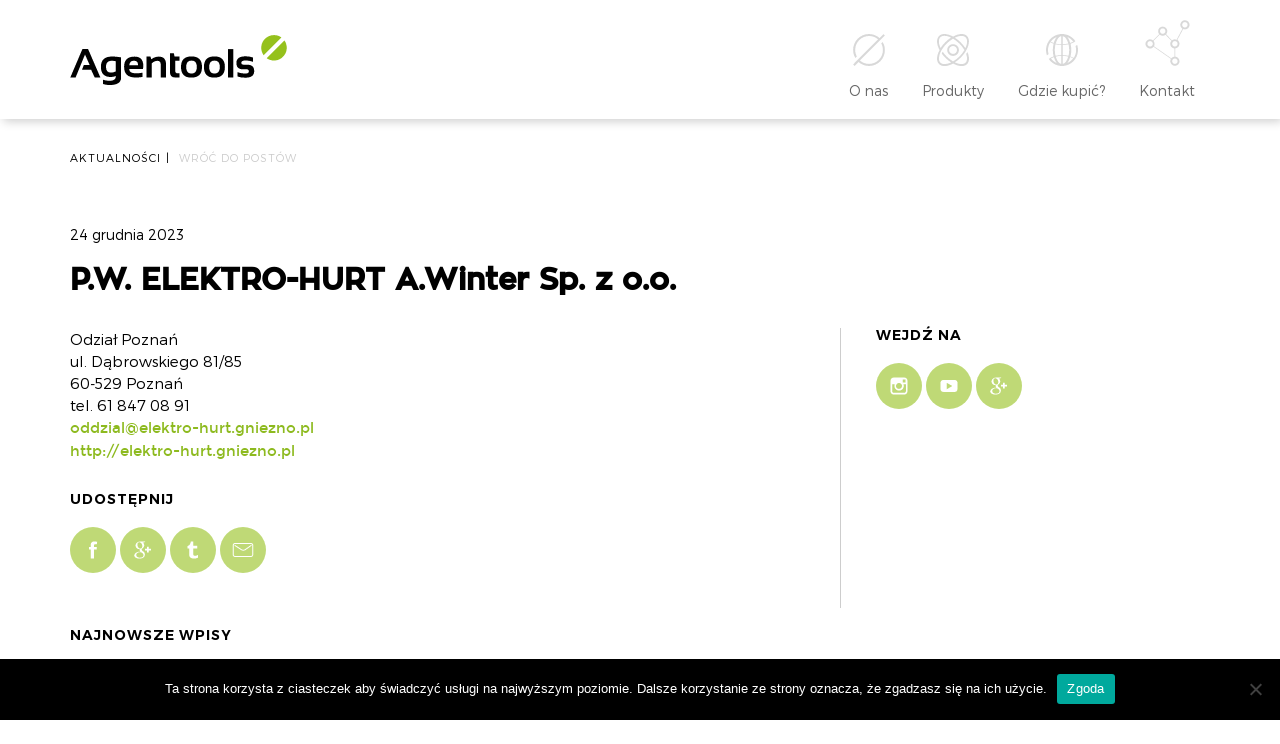

--- FILE ---
content_type: text/html; charset=UTF-8
request_url: https://agentools.pl/dystrybutorzy/p-w-elektro-hurt-a-winter-sp-z-o-o-391/
body_size: 57224
content:
<!DOCTYPE html>
<html lang="en">
<head>
    <meta charset="utf-8">
    <meta http-equiv="X-UA-Compatible" content="IE=edge">
    <meta name="theme_color" content="#000000">
    <meta name="viewport" content="width=device-width, initial-scale=1">
    <link rel="icon" type="image/png" href="https://agentools.pl/wp-content/themes/Agentools/images/favicon/fav-16.png" sizes="16x16">
    <link rel="icon" type="image/png" href="https://agentools.pl/wp-content/themes/Agentools/images/favicon/fav-32.png" sizes="32x32">
    <link rel="icon" type="image/png" href="https://agentools.pl/wp-content/themes/Agentools/images/favicon/fav-57.png" sizes="57x57">
    
        
    <!--[if lt IE 9]>
    <script src="https://oss.maxcdn.com/html5shiv/3.7.2/html5shiv.min.js"></script>
    <script src="https://oss.maxcdn.com/respond/1.4.2/respond.min.js"></script>
    <![endif]-->

    
    <meta name='robots' content='index, follow, max-image-preview:large, max-snippet:-1, max-video-preview:-1' />

	<!-- This site is optimized with the Yoast SEO plugin v19.4 - https://yoast.com/wordpress/plugins/seo/ -->
	<title>P.W. ELEKTRO-HURT A.Winter Sp. z o.o. - Agentools - przedstawicielstwo handlowe europejskich producentów narzędzi ręcznych</title>
	<link rel="canonical" href="https://agentools.pl/dystrybutorzy/p-w-elektro-hurt-a-winter-sp-z-o-o-391/" />
	<meta property="og:locale" content="pl_PL" />
	<meta property="og:type" content="article" />
	<meta property="og:title" content="P.W. ELEKTRO-HURT A.Winter Sp. z o.o. - Agentools - przedstawicielstwo handlowe europejskich producentów narzędzi ręcznych" />
	<meta property="og:description" content="Odział Poznań ul. Dąbrowskiego 81/85 60-529 Poznań tel. 61 847 08 91 oddzial@elektro-hurt.gniezno.pl http://elektro-hurt.gniezno.pl" />
	<meta property="og:url" content="https://agentools.pl/dystrybutorzy/p-w-elektro-hurt-a-winter-sp-z-o-o-391/" />
	<meta property="og:site_name" content="Agentools - przedstawicielstwo handlowe europejskich producentów narzędzi ręcznych" />
	<meta name="twitter:card" content="summary" />
	<script type="application/ld+json" class="yoast-schema-graph">{"@context":"https://schema.org","@graph":[{"@type":"WebSite","@id":"https://agentools.pl/#website","url":"https://agentools.pl/","name":"Agentools - przedstawicielstwo handlowe europejskich producentów narzędzi ręcznych","description":"Agentools to polskie przedstawicielstwo handlowe europejskich producentów profesjonalnych narzędzi ręcznych. Firma powstała z przekształcenia działającego od 1999 roku Biura Handlowego A.Baraniok.","potentialAction":[{"@type":"SearchAction","target":{"@type":"EntryPoint","urlTemplate":"https://agentools.pl/?s={search_term_string}"},"query-input":"required name=search_term_string"}],"inLanguage":"pl-PL"},{"@type":"WebPage","@id":"https://agentools.pl/dystrybutorzy/p-w-elektro-hurt-a-winter-sp-z-o-o-391/","url":"https://agentools.pl/dystrybutorzy/p-w-elektro-hurt-a-winter-sp-z-o-o-391/","name":"P.W. ELEKTRO-HURT A.Winter Sp. z o.o. - Agentools - przedstawicielstwo handlowe europejskich producentów narzędzi ręcznych","isPartOf":{"@id":"https://agentools.pl/#website"},"datePublished":"2023-12-24T05:15:04+00:00","dateModified":"2023-12-24T05:15:04+00:00","breadcrumb":{"@id":"https://agentools.pl/dystrybutorzy/p-w-elektro-hurt-a-winter-sp-z-o-o-391/#breadcrumb"},"inLanguage":"pl-PL","potentialAction":[{"@type":"ReadAction","target":["https://agentools.pl/dystrybutorzy/p-w-elektro-hurt-a-winter-sp-z-o-o-391/"]}]},{"@type":"BreadcrumbList","@id":"https://agentools.pl/dystrybutorzy/p-w-elektro-hurt-a-winter-sp-z-o-o-391/#breadcrumb","itemListElement":[{"@type":"ListItem","position":1,"name":"Strona główna","item":"https://agentools.pl/"},{"@type":"ListItem","position":2,"name":"P.W. ELEKTRO-HURT A.Winter Sp. z o.o."}]}]}</script>
	<!-- / Yoast SEO plugin. -->


<link rel='dns-prefetch' href='//ajax.googleapis.com' />
<link rel='dns-prefetch' href='//code.jquery.com' />
<link rel='dns-prefetch' href='//maps.googleapis.com' />
<link rel='dns-prefetch' href='//www.googletagmanager.com' />
<link rel='dns-prefetch' href='//s.w.org' />
<link rel='dns-prefetch' href='//pagead2.googlesyndication.com' />
<link rel='stylesheet' id='style-maintenance-css'  href='https://agentools.pl/wp-content/plugins/wp-advanced-importer/assets/css/style-maintenance.css?ver=5.8.12' type='text/css' media='all' />
<link rel='stylesheet' id='sbi_styles-css'  href='https://agentools.pl/wp-content/plugins/instagram-feed/css/sbi-styles.min.css?ver=6.2.9' type='text/css' media='all' />
<link rel='stylesheet' id='wp-block-library-css'  href='https://agentools.pl/wp-includes/css/dist/block-library/style.min.css?ver=5.8.12' type='text/css' media='all' />
<link rel='stylesheet' id='cf7-fields-repeater-style-css'  href='https://agentools.pl/wp-content/plugins/cf7-fields-repeater-h3v8iu/css/styles.css?ver=5.8.12' type='text/css' media='all' />
<link rel='stylesheet' id='contact-form-7-css'  href='https://agentools.pl/wp-content/plugins/contact-form-7/includes/css/styles.css?ver=5.5.6.1' type='text/css' media='all' />
<link rel='stylesheet' id='cookie-notice-front-css'  href='https://agentools.pl/wp-content/plugins/cookie-notice/css/front.min.css?ver=2.5.9' type='text/css' media='all' />
<link rel='stylesheet' id='walcf7-datepicker-css-css'  href='https://agentools.pl/wp-content/plugins/date-time-picker-for-contact-form-7/assets/css/jquery.datetimepicker.min.css?ver=1.0.0' type='text/css' media='all' />
<link rel='stylesheet' id='wizjo-main-css'  href='https://agentools.pl/wp-content/themes/Agentools/css/main.css?ver=5.8.12' type='text/css' media='all' />
<link rel='stylesheet' id='cf7cf-style-css'  href='https://agentools.pl/wp-content/plugins/cf7-conditional-fields/style.css?ver=2.3.4' type='text/css' media='all' />
<script type='text/javascript' id='cookie-notice-front-js-before'>
var cnArgs = {"ajaxUrl":"https:\/\/agentools.pl\/wp-admin\/admin-ajax.php","nonce":"6e277868dc","hideEffect":"fade","position":"bottom","onScroll":false,"onScrollOffset":100,"onClick":false,"cookieName":"cookie_notice_accepted","cookieTime":2592000,"cookieTimeRejected":2592000,"globalCookie":false,"redirection":false,"cache":false,"revokeCookies":false,"revokeCookiesOpt":"automatic"};
</script>
<script type='text/javascript' src='https://agentools.pl/wp-content/plugins/cookie-notice/js/front.min.js?ver=2.5.9' id='cookie-notice-front-js'></script>

<!-- Google Analytics snippet added by Site Kit -->
<script type='text/javascript' src='https://www.googletagmanager.com/gtag/js?id=GT-55VC8HR' id='google_gtagjs-js' async></script>
<script type='text/javascript' id='google_gtagjs-js-after'>
window.dataLayer = window.dataLayer || [];function gtag(){dataLayer.push(arguments);}
gtag('set', 'linker', {"domains":["agentools.pl"]} );
gtag("js", new Date());
gtag("set", "developer_id.dZTNiMT", true);
gtag("config", "GT-55VC8HR");
</script>

<!-- End Google Analytics snippet added by Site Kit -->
<link rel="https://api.w.org/" href="https://agentools.pl/wp-json/" /><link rel='shortlink' href='https://agentools.pl/?p=11006' />
<link rel="alternate" type="application/json+oembed" href="https://agentools.pl/wp-json/oembed/1.0/embed?url=https%3A%2F%2Fagentools.pl%2Fdystrybutorzy%2Fp-w-elektro-hurt-a-winter-sp-z-o-o-391%2F" />
<link rel="alternate" type="text/xml+oembed" href="https://agentools.pl/wp-json/oembed/1.0/embed?url=https%3A%2F%2Fagentools.pl%2Fdystrybutorzy%2Fp-w-elektro-hurt-a-winter-sp-z-o-o-391%2F&#038;format=xml" />
<meta name="generator" content="Site Kit by Google 1.118.0" />		<script type="text/javascript" async defer data-pin-color="red"  data-pin-hover="true"
			src="https://agentools.pl/wp-content/plugins/pinterest-pin-it-button-on-image-hover-and-post/js/pinit.js"></script>
		
<!-- Google AdSense snippet added by Site Kit -->
<meta name="google-adsense-platform-account" content="ca-host-pub-2644536267352236">
<meta name="google-adsense-platform-domain" content="sitekit.withgoogle.com">
<!-- End Google AdSense snippet added by Site Kit -->

<!-- Google AdSense snippet added by Site Kit -->
<script async="async" src="https://pagead2.googlesyndication.com/pagead/js/adsbygoogle.js?client=ca-pub-8218343404127740&amp;host=ca-host-pub-2644536267352236" crossorigin="anonymous" type="text/javascript"></script>

<!-- End Google AdSense snippet added by Site Kit -->

<!-- BEGIN AIWP v6.3 Google Analytics 4 - https://deconf.com/analytics-insights-for-wordpress/ -->
<script async src="https://www.googletagmanager.com/gtag/js?id=G-GEK5QCLH6G"></script>
<script>
  window.dataLayer = window.dataLayer || [];
  function gtag(){dataLayer.push(arguments);}
  gtag('js', new Date());
  gtag('config', 'G-GEK5QCLH6G');
  if (window.performance) {
    var timeSincePageLoad = Math.round(performance.now());
    gtag('event', 'timing_complete', {
      'name': 'load',
      'value': timeSincePageLoad,
      'event_category': 'JS Dependencies'
    });
  }
</script>
<!-- END AIWP Google Analytics 4 -->
		<style type="text/css" id="wp-custom-css">
			.wpcf7-repeater .form-row label {
	height:auto !important;
}
.wpcf7-form-control.wpcf7-repeater-add {
	font-size: 0;
}
.wpcf7-form-control.wpcf7-repeater-add:after {
	font-size: 16px;
	content: 'Dodaj produkt';
}		</style>
		
    
</head>
<body data-rsssl=1 id="page" class="" itemscope itemtype="http://schema.org/LocalBusiness">
    
    <header id="header">
        <div class="wrapper">
            <a href="https://agentools.pl" class="logo">
                <img itemprop="image" class="img-responsive" src="https://agentools.pl/wp-content/themes/Agentools/images/header/agentools_logo.svg" alt="Agentools">
            </a>
            <div class="menu-toggle">
                <span></span>
                <span></span>
                <span></span>
            </div>
            <nav class="nav">
                <ul class="sm">
                                            <li class="nav-item">

                            <a href="https://agentools.pl/o-nas/" >
                                <img class="nav-item-icon center-block" src="https://agentools.pl/wp-content/uploads/2017/01/onas.svg" alt="O nas">
                                <span class="nav-item-title">O nas</span>
                            </a>
                                                    </li>
                                            <li class="nav-item">

                            <a href="#" >
                                <img class="nav-item-icon center-block" src="https://agentools.pl/wp-content/uploads/2017/01/produkty.svg" alt="Produkty">
                                <span class="nav-item-title">Produkty</span>
                            </a>
                                                            <ul class="submenu">
                                                                            <li class="nav-item">
                                            <a class="nav-item-title " href="https://agentools.pl/produkty/alpen/">
                                                Alpen
                                            </a>
                                        </li>
                                                                            <li class="nav-item">
                                            <a class="nav-item-title " href="https://agentools.pl/produkty/bessey/">
                                                Bessey
                                            </a>
                                        </li>
                                                                            <li class="nav-item">
                                            <a class="nav-item-title " href="https://agentools.pl/produkty/knipex/">
                                                Knipex
                                            </a>
                                        </li>
                                                                            <li class="nav-item">
                                            <a class="nav-item-title " href="https://agentools.pl/produkty/rennsteig/">
                                                Rennsteig
                                            </a>
                                        </li>
                                                                            <li class="nav-item">
                                            <a class="nav-item-title " href="https://agentools.pl/produkty/wera/">
                                                Wera
                                            </a>
                                        </li>
                                                                    </ul>
                                                    </li>
                                            <li class="nav-item">

                            <a href="https://agentools.pl/gdzie-kupic/" >
                                <img class="nav-item-icon center-block" src="https://agentools.pl/wp-content/uploads/2017/01/optimised-27.svg" alt="Gdzie kupić?">
                                <span class="nav-item-title">Gdzie kupić?</span>
                            </a>
                                                    </li>
                                            <li class="nav-item">

                            <a href="https://agentools.pl/kontakt/" >
                                <img class="nav-item-icon center-block" src="https://agentools.pl/wp-content/uploads/2017/01/kontakt.svg" alt="Kontakt">
                                <span class="nav-item-title">Kontakt</span>
                            </a>
                                                    </li>
                                    </ul>
            </nav>
        </div>
    </header>

        <article class="page page-single-news">
        <header class="page-top">
            <div class="wrapper">
                <div class="breadcrumbs">
                                        <span>
                        Aktualności<span class="separator">|</span>
                    </span>
                    <span>
                        <a href="https://agentools.pl/aktualnosci/">
                            Wróć do postów
                        </a>
                    </span>
                </div>
                <div class="post-date">
                    24 grudnia 2023
                </div>
                <header>
                    <h1 class="page-title">
                        P.W. ELEKTRO-HURT A.Winter Sp. z o.o.
                    </h1>
                </header>
                                            </div>
        </header>
        <div class="wrapper">
            <div class="page-content">
                <div class="left-column">
                    <div class="text">
                        <p>Odział Poznań<br />
ul. Dąbrowskiego 81/85<br />
60-529 Poznań<br />
tel. 61 847 08 91<br />
<a href="mailto:oddzial@elektro-hurt.gniezno.pl">oddzial@elektro-hurt.gniezno.pl</a><br />
<a href="http://elektro-hurt.gniezno.pl">http://elektro-hurt.gniezno.pl</a></p>

                    </div>
                    <section class="share">
                        <header class="section-heading">
                            <h2>
                                Udostępnij
                            </h2>
                        </header>
                        <div class="share-links social-icons">
                            <a class="social-icon-link" target="_blank" href="https://www.facebook.com/sharer/sharer.php?u=http%3A//https://agentools.pl/dystrybutorzy/p-w-elektro-hurt-a-winter-sp-z-o-o-391/">
                                <svg xmlns="http://www.w3.org/2000/svg" width="46" height="46" viewBox="0 0 46 46"><circle cx="23" cy="23" r="23" fill="#95C11C"/><path d="M18.9 20.1h1.8v-1.7c0-0.8 0-1.9 0.6-2.6 0.6-0.8 1.4-1.3 2.7-1.3 2.2 0 3.2 0.3 3.2 0.3l-0.4 2.6c0 0-0.7-0.2-1.4-0.2s-1.3 0.2-1.3 0.9v2h2.8l-0.2 2.5h-2.6v8.8h-3.3v-8.8h-1.8V20.1z" fill="#FFF"/></svg>
                            </a>
                            <a class="social-icon-link" target="_blank" href="https://plus.google.com/share?url=http%3A//https://agentools.pl/dystrybutorzy/p-w-elektro-hurt-a-winter-sp-z-o-o-391/">
                                <svg xmlns="http://www.w3.org/2000/svg" width="46" height="46" viewBox="0 0 46 46"><circle class="svg-bg" cx="23" cy="23" r="23" fill="#95C11C"/><path class="svg-text" d="M19.7 30.7c-2 0-3.5-1.3-3.5-2.8 0-1.5 1.8-2.8 3.8-2.7 0.5 0 0.9 0.1 1.3 0.2 1.1 0.8 1.9 1.2 2.1 2.1 0 0.2 0.1 0.4 0.1 0.5C23.6 29.5 22.6 30.7 19.7 30.7M20.3 21.6c-1.4 0-2.6-1.5-2.9-3.3 -0.2-1.8 0.7-3.1 2-3.1s2.6 1.5 2.9 3.3C22.5 20.3 21.6 21.7 20.3 21.6M23.1 24.3c-0.5-0.3-1.4-1.2-1.4-1.6 0-0.6 0.2-0.8 1-1.5 0.9-0.7 1.5-1.6 1.5-2.8 0-1.3-0.6-2.6-1.7-3h1.7l1.2-0.9h-5.3c-2.4 0-4.6 1.8-4.6 3.9 0 2.1 1.6 3.8 4 3.8 0.2 0 0.3 0 0.5 0 -0.2 0.3-0.3 0.6-0.3 1 0 0.6 0.3 1.1 0.7 1.5 -0.3 0-0.6 0-0.9 0 -2.9 0-5.2 1.9-5.2 3.8 0 1.9 2.5 3.1 5.4 3.1 3.3 0 5.2-1.9 5.2-3.8C24.9 26.2 24.5 25.3 23.1 24.3M30.7 21.8H28.7v-2.1h-1.6v2.1h-2.1v1.7h2.1v2.1h1.7v-2.1h2.1V21.8z" fill="#FFF"/></svg>
                            </a>
                            <a class="social-icon-link" target="_blank" href="https://twitter.com/home?status=http%3A//https://agentools.pl/dystrybutorzy/p-w-elektro-hurt-a-winter-sp-z-o-o-391/">
                                <svg xmlns="http://www.w3.org/2000/svg" width="46" height="46" viewBox="0 0 46 46"><circle cx="23" cy="23" r="23" fill="#95C11C"/><path d="M23.2 14.5v4.3h4v2.7h-4v4.4c0 1 0.1 1.6 0.2 1.9 0.1 0.3 0.3 0.5 0.6 0.7 0.4 0.2 0.8 0.3 1.3 0.3 0.9 0 1.7-0.3 2.6-0.8v2.7c-0.7 0.3-1.4 0.6-2 0.7 -0.6 0.1-1.2 0.2-1.9 0.2 -0.8 0-1.5-0.1-2.1-0.3 -0.6-0.2-1.1-0.5-1.5-0.8 -0.4-0.4-0.7-0.8-0.9-1.2 -0.2-0.4-0.2-1-0.2-1.8v-6h-1.9v-2.4c0.7-0.2 1.2-0.5 1.7-0.9 0.5-0.4 0.9-0.9 1.1-1.5 0.3-0.6 0.5-1.3 0.6-2.2H23.2z" fill="#FFF"/></svg>
                            </a>
                            <a class="social-icon-link" href="mailto:?&subject=P.W. ELEKTRO-HURT A.Winter Sp. z o.o.&body=http%3A//https://agentools.pl/dystrybutorzy/p-w-elektro-hurt-a-winter-sp-z-o-o-391/">
                                <svg xmlns="http://www.w3.org/2000/svg" width="46" height="46" viewBox="0 0 46 46"><style>.a{fill:#FFF;}</style><circle cx="23" cy="23" r="23" fill="#95C11C"/><path d="M30.8 30H15.2c-1.4 0-2.5-1.1-2.5-2.5v-9.1c0-1.4 1.1-2.5 2.5-2.5h15.6c1.4 0 2.5 1.1 2.5 2.5v9.1C33.3 28.9 32.2 30 30.8 30zM15.2 17c-0.8 0-1.5 0.7-1.5 1.5v9.1c0 0.8 0.7 1.5 1.5 1.5h15.6c0.8 0 1.5-0.7 1.5-1.5v-9.1c0-0.8-0.7-1.5-1.5-1.5H15.2z" class="a"/><path d="M23.2 23.7c-0.7 0-1.4-0.2-1.9-0.5l-6.6-4.3c-0.2-0.2-0.3-0.5-0.1-0.7 0.2-0.2 0.5-0.3 0.7-0.1l6.6 4.3c0.8 0.5 2 0.5 2.8 0l6.1-4.3c0.2-0.2 0.5-0.1 0.7 0.1s0.1 0.5-0.1 0.7l-6.1 4.3C24.6 23.5 23.9 23.7 23.2 23.7z" class="a"/></svg>
                            </a>
                        </div>
                    </section>
                </div>
                <aside class="right-column">
                    <section class="social-links">
                        <header class="section-heading">
                            <h2>Wejdź na</h2>
                        </header>
                        <div class="social-icons">
                            <a class="social-icon-link" href="https://www.instagram.com/agentools.pl" target="_blank">
                                <svg xmlns="http://www.w3.org/2000/svg" width="46" height="46" viewBox="0 0 46 46"><circle cx="23" cy="23" r="23" fill="#95C11C"/><path d="M28.2 14.5H17.8c-1.8 0-3.3 1.5-3.3 3.3v3.5 7c0 1.8 1.5 3.3 3.3 3.3h10.4c1.8 0 3.3-1.5 3.3-3.3v-7 -3.5C31.5 16 30 14.5 28.2 14.5zM29.2 16.5l0.4 0v0.4 2.5l-2.9 0 0-2.9L29.2 16.5zM20.6 21.3C21.1 20.5 22 20 23 20c1 0 1.9 0.5 2.4 1.2 0.4 0.5 0.6 1.1 0.6 1.7 0 1.7-1.3 3-3 3S20 24.7 20 23C20 22.3 20.2 21.7 20.6 21.3zM29.8 28.2c0 0.9-0.7 1.6-1.6 1.6H17.8c-0.9 0-1.6-0.7-1.6-1.6v-7h2.5c-0.2 0.5-0.3 1.1-0.3 1.7 0 2.6 2.1 4.7 4.7 4.7s4.7-2.1 4.7-4.7c0-0.6-0.1-1.2-0.3-1.7h2.5V28.2z" fill="#FFF"/></svg>
                            </a>
                            <a class="social-icon-link" href="https://www.youtube.com/user/Agentools/featured" target="_blank">
                                <svg xmlns="http://www.w3.org/2000/svg" width="46" height="46" viewBox="0 0 46 46"><circle cx="23" cy="23" r="23" fill="#95C11C"/><path d="M26.3 23l-5.6 3.3v-6.5L26.3 23zM31.5 26v-6.1c0 0 0-2.9-2.9-2.9H17.4c0 0-2.9 0-2.9 2.9v6.1c0 0 0 2.9 2.9 2.9h11.1C28.6 29 31.5 29 31.5 26" fill="#FFF"/></svg>
                            </a>
                            <a class="social-icon-link" href="https://plus.google.com/u/0/107791342222032800101" target="_blank">
                                <svg xmlns="http://www.w3.org/2000/svg" width="46" height="46" viewBox="0 0 46 46"><circle class="svg-bg" cx="23" cy="23" r="23" fill="#95C11C"/><path class="svg-text" d="M19.7 30.7c-2 0-3.5-1.3-3.5-2.8 0-1.5 1.8-2.8 3.8-2.7 0.5 0 0.9 0.1 1.3 0.2 1.1 0.8 1.9 1.2 2.1 2.1 0 0.2 0.1 0.4 0.1 0.5C23.6 29.5 22.6 30.7 19.7 30.7M20.3 21.6c-1.4 0-2.6-1.5-2.9-3.3 -0.2-1.8 0.7-3.1 2-3.1s2.6 1.5 2.9 3.3C22.5 20.3 21.6 21.7 20.3 21.6M23.1 24.3c-0.5-0.3-1.4-1.2-1.4-1.6 0-0.6 0.2-0.8 1-1.5 0.9-0.7 1.5-1.6 1.5-2.8 0-1.3-0.6-2.6-1.7-3h1.7l1.2-0.9h-5.3c-2.4 0-4.6 1.8-4.6 3.9 0 2.1 1.6 3.8 4 3.8 0.2 0 0.3 0 0.5 0 -0.2 0.3-0.3 0.6-0.3 1 0 0.6 0.3 1.1 0.7 1.5 -0.3 0-0.6 0-0.9 0 -2.9 0-5.2 1.9-5.2 3.8 0 1.9 2.5 3.1 5.4 3.1 3.3 0 5.2-1.9 5.2-3.8C24.9 26.2 24.5 25.3 23.1 24.3M30.7 21.8H28.7v-2.1h-1.6v2.1h-2.1v1.7h2.1v2.1h1.7v-2.1h2.1V21.8z" fill="#FFF"/></svg>
                            </a>
                        </div>
                    </section>
                                    </aside>
            </div>
                        <section class="latest-news">
                <header class="section-heading">
                    <h2>
                        Najnowsze wpisy
                    </h2>
                </header>
                <div class="news-tiles tiles">
                                            <article class="tile">
    <a href="https://agentools.pl/wybieramy-prezenty-swiateczne/">
        <header class="tile-heading">
            <h3 class="tile-heading-title">
                Wybieramy prezenty świąteczne
            </h3>
        </header>
        <img
            class="img-responsive"
            src="https://agentools.pl/wp-content/uploads/2023/12/G2C9277-pr-scaled-262x320-c-default.jpg"
            srcset="
                https://agentools.pl/wp-content/uploads/2023/12/G2C9277-pr-scaled-390x300-c-default.jpg 419w,
                https://agentools.pl/wp-content/uploads/2023/12/G2C9277-pr-scaled-262x320-c-default.jpg
                "
            sizes="(max-width: 419px) 100vw, 420px"
            alt="Wybieramy prezenty świąteczne"
        >
    </a>
</article>
                                            <article class="tile">
    <a href="https://agentools.pl/nowy-katalog-agentools-2023-2024/">
        <header class="tile-heading">
            <h3 class="tile-heading-title">
                NOWY katalog AGENTOOLS 2023 / 2024
            </h3>
        </header>
        <img
            class="img-responsive"
            src="https://agentools.pl/wp-content/uploads/2022/09/Zrzut-ekranu-2023-09-29-o-14.18.13-262x320-c-default.png"
            srcset="
                https://agentools.pl/wp-content/uploads/2022/09/Zrzut-ekranu-2023-09-29-o-14.18.13-390x300-c-default.png 419w,
                https://agentools.pl/wp-content/uploads/2022/09/Zrzut-ekranu-2023-09-29-o-14.18.13-262x320-c-default.png
                "
            sizes="(max-width: 419px) 100vw, 420px"
            alt="NOWY katalog AGENTOOLS 2023 / 2024"
        >
    </a>
</article>
                                            <article class="tile">
    <a href="https://agentools.pl/knipex-u-mechanikow-volkswagena/">
        <header class="tile-heading">
            <h3 class="tile-heading-title">
                KNIPEX i WERA w rękach mechaników Volkswagena
            </h3>
        </header>
        <img
            class="img-responsive"
            src="https://agentools.pl/wp-content/uploads/2021/11/IMG_5556-scaled-262x320-c-default.jpg"
            srcset="
                https://agentools.pl/wp-content/uploads/2021/11/IMG_5556-scaled-390x300-c-default.jpg 419w,
                https://agentools.pl/wp-content/uploads/2021/11/IMG_5556-scaled-262x320-c-default.jpg
                "
            sizes="(max-width: 419px) 100vw, 420px"
            alt="KNIPEX i WERA w rękach mechaników Volkswagena"
        >
    </a>
</article>
                                            <article class="tile">
    <a href="https://agentools.pl/konkurs-na-instagramie-knipex/">
        <header class="tile-heading">
            <h3 class="tile-heading-title">
                Konkurs na Instagramie @knipex_official
            </h3>
        </header>
        <img
            class="img-responsive"
            src="https://agentools.pl/wp-content/uploads/2024/04/Zrzut-ekranu-2024-03-25-o-11.38.20-262x320-c-default.png"
            srcset="
                https://agentools.pl/wp-content/uploads/2024/04/Zrzut-ekranu-2024-03-25-o-11.38.20-390x300-c-default.png 419w,
                https://agentools.pl/wp-content/uploads/2024/04/Zrzut-ekranu-2024-03-25-o-11.38.20-262x320-c-default.png
                "
            sizes="(max-width: 419px) 100vw, 420px"
            alt="Konkurs na Instagramie @knipex_official"
        >
    </a>
</article>
                                            <article class="tile">
    <a href="https://agentools.pl/bessey-film-wizerunkowy/">
        <header class="tile-heading">
            <h3 class="tile-heading-title">
                Film wizerunkowy BESSEY
            </h3>
        </header>
        <img
            class="img-responsive"
            src="https://agentools.pl/wp-content/uploads/2023/01/Szary-geometryczny-minimalistyczny-wzruszajacy-Wpis-na-Instagram-262x320-c-default.png"
            srcset="
                https://agentools.pl/wp-content/uploads/2023/01/Szary-geometryczny-minimalistyczny-wzruszajacy-Wpis-na-Instagram-390x300-c-default.png 419w,
                https://agentools.pl/wp-content/uploads/2023/01/Szary-geometryczny-minimalistyczny-wzruszajacy-Wpis-na-Instagram-262x320-c-default.png
                "
            sizes="(max-width: 419px) 100vw, 420px"
            alt="Film wizerunkowy BESSEY"
        >
    </a>
</article>
                                    </div>
            </section>
                    </div>
    </article>

    <div id="footer">
        <a class="scroll-to-top" href="#page">
            <img src="https://agentools.pl/wp-content/themes/Agentools/images/do_gory.svg" alt="^">
        </a>
        <div class="footer-top">
            <img class="footer-img img-responsive" src="https://agentools.pl/wp-content/themes/Agentools/images/footer/footer.jpg" alt="Agentools">
            <div class="wrapper">
                <nav class="footer-nav">
                                            <section class="footer-nav-section">
                            <header>
                                <h3 class="footer-nav-section-heading">
                                    O nas
                                </h3>
                            </header>
                                                        <ul>
                                                                    <li>
                                        <a href="https://agentools.pl/o-nas/" >
                                            O firmie
                                        </a>
                                    </li>
                                                                    <li>
                                        <a href="https://agentools.pl/aktualnosci/" >
                                            Aktualności
                                        </a>
                                    </li>
                                                                    <li>
                                        <a href="https://agentools.pl/oferta-wspolpracy/" >
                                            Oferta współpracy
                                        </a>
                                    </li>
                                                                    <li>
                                        <a href="/do-pobrania" >
                                            Do pobrania
                                        </a>
                                    </li>
                                                                    <li>
                                        <a href="https://agentools.pl/polityka-prywatnosci/" >
                                            Polityka prywatności
                                        </a>
                                    </li>
                                                                    <li>
                                        <a href="https://agentools.pl/kontakt/" >
                                            Skontaktuj się
                                        </a>
                                    </li>
                                                                    <li>
                                        <a href="https://agentools.pl/reklamacje/" >
                                            Reklamacje
                                        </a>
                                    </li>
                                                            </ul>
                                                </section>
                                            <section class="footer-nav-section">
                            <header>
                                <h3 class="footer-nav-section-heading">
                                    Produkty
                                </h3>
                            </header>
                                                        <ul>
                                                                    <li>
                                        <a href="https://agentools.pl/produkty/alpen/" >
                                            Alpen
                                        </a>
                                    </li>
                                                                    <li>
                                        <a href="https://agentools.pl/produkty/bessey/" >
                                            Bessey
                                        </a>
                                    </li>
                                                                    <li>
                                        <a href="https://agentools.pl/produkty/knipex/" >
                                            Knipex
                                        </a>
                                    </li>
                                                                    <li>
                                        <a href="https://agentools.pl/produkty/rennsteig/" >
                                            Rennsteig
                                        </a>
                                    </li>
                                                                    <li>
                                        <a href="https://agentools.pl/produkty/wera/" >
                                            Wera
                                        </a>
                                    </li>
                                                            </ul>
                                                </section>
                                        <section class="footer-nav-section">
                        <header>
                            <h3 class="footer-nav-section-heading">
                                Gdzie kupić
                            </h3>
                        </header>
                        <form action="https://agentools.pl/gdzie-kupic/" method="POST">
                            <ul>
                                <li>
                                    <button type="submit">
                                        Znajdź dystrybutora
                                    </button>
                                </li>
                            </ul>
                            <div class="choose-city">
                                <select onchange="this.form.submit()" data-placeholder="Wybierz miejscowość" class="select2-init" style="width:170px;" name="m">
                                    <option></option>
                                                                            <option value="legnica"> Legnica</option>
                                                                            <option value="37-300-lezajsk">37-300 Leżajsk</option>
                                                                            <option value="55-200-olawa-stanowice">55-200 Oława, Stanowice</option>
                                                                            <option value="augustow">Augustów</option>
                                                                            <option value="bialystok">Białystok</option>
                                                                            <option value="bielsko-biala">Bielsko-Biała</option>
                                                                            <option value="bochnia">Bochnia</option>
                                                                            <option value="boleslawiec">Bolesławiec</option>
                                                                            <option value="brzesko">Brzesko</option>
                                                                            <option value="bydgoszcz">Bydgoszcz</option>
                                                                            <option value="chalupki-debnianskie">Chałupki Dębniańskie</option>
                                                                            <option value="chojnice">Chojnice</option>
                                                                            <option value="chorzow">Chorzów</option>
                                                                            <option value="chrzanow-maly">Chrzanów Mały</option>
                                                                            <option value="ciechanow">Ciechanów</option>
                                                                            <option value="czestochowa">Częstochowa</option>
                                                                            <option value="dobrzejewice">Dobrzejewice</option>
                                                                            <option value="druzyna-mosina">Drużyna/Mosina</option>
                                                                            <option value="dzierzoniow">Dzierżoniów</option>
                                                                            <option value="elblag">Elbląg</option>
                                                                            <option value="elk">Ełk</option>
                                                                            <option value="garwolin">Garwolin</option>
                                                                            <option value="gdansk">Gdańsk</option>
                                                                            <option value="gdansk-ii">Gdańsk II</option>
                                                                            <option value="gdynia">Gdynia</option>
                                                                            <option value="gizycko">Giżycko</option>
                                                                            <option value="gliwice">Gliwice</option>
                                                                            <option value="gniezno">Gniezno</option>
                                                                            <option value="gorzow-wlkp">Gorzów Wlkp.</option>
                                                                            <option value="grajewo">Grajewo</option>
                                                                            <option value="glogow">Głogów</option>
                                                                            <option value="inowroclaw">Inowrocław</option>
                                                                            <option value="jarocin">Jarocin</option>
                                                                            <option value="jelenia-gora">Jelenia Góra</option>
                                                                            <option value="kamieniec-wroclawski">Kamieniec Wrocławski</option>
                                                                            <option value="kamienna-gora">Kamienna Góra</option>
                                                                            <option value="karczew">Karczew</option>
                                                                            <option value="katowice">Katowice</option>
                                                                            <option value="kielce">Kielce</option>
                                                                            <option value="kluczbork">Kluczbork</option>
                                                                            <option value="kobylka">Kobyłka</option>
                                                                            <option value="kolbuszowa">Kolbuszowa</option>
                                                                            <option value="komorniki">Komorniki</option>
                                                                            <option value="konin">Konin</option>
                                                                            <option value="kostomloty-ii-k-kielc">Kostomłoty-II k. Kielc</option>
                                                                            <option value="koszalin">Koszalin</option>
                                                                            <option value="koscierzyna">Kościerzyna</option>
                                                                            <option value="krakow">Kraków</option>
                                                                            <option value="krapkowice">Krapkowice</option>
                                                                            <option value="krotoszyn">Krotoszyn</option>
                                                                            <option value="kedzierzyn-kozle">Kędzierzyn Koźle</option>
                                                                            <option value="klodzko">Kłodzko</option>
                                                                            <option value="legnica">Legnica</option>
                                                                            <option value="lubartow">Lubartów</option>
                                                                            <option value="lubin">Lubin</option>
                                                                            <option value="lublin">Lublin</option>
                                                                            <option value="malbork">Malbork</option>
                                                                            <option value="mazancowice">Mazańcowice</option>
                                                                            <option value="michalowice">Michałowice</option>
                                                                            <option value="mikolow">Mikołów</option>
                                                                            <option value="milanowek">Milanówek</option>
                                                                            <option value="minsk-mazowiecki">Mińsk Mazowiecki</option>
                                                                            <option value="mragowo">Mrągowo</option>
                                                                            <option value="nysa">Nysa</option>
                                                                            <option value="olecko">Olecko</option>
                                                                            <option value="olsztyn">Olsztyn</option>
                                                                            <option value="opole">Opole</option>
                                                                            <option value="ostroleka">Ostrołęka</option>
                                                                            <option value="ostrzeszow">Ostrzeszów</option>
                                                                            <option value="ostroda">Ostróda</option>
                                                                            <option value="oswiecim">Oświęcim</option>
                                                                            <option value="pamiatkowo">Pamiątkowo</option>
                                                                            <option value="piaseczno">Piaseczno</option>
                                                                            <option value="poznan">Poznań</option>
                                                                            <option value="puszczykowo">Puszczykowo</option>
                                                                            <option value="pechcin">Pęchcin</option>
                                                                            <option value="plock">Płock</option>
                                                                            <option value="radom">RADOM</option>
                                                                            <option value="rumia">Rumia</option>
                                                                            <option value="rybnik">Rybnik</option>
                                                                            <option value="rzeszow">Rzeszów</option>
                                                                            <option value="siedlce">Siedlce</option>
                                                                            <option value="siedlce">Siedlce </option>
                                                                            <option value="siedlce-ul-sokolowska-166">Siedlce, ul. Sokołowska 166</option>
                                                                            <option value="sieradz">Sieradz</option>
                                                                            <option value="skorzewo">Skórzewo</option>
                                                                            <option value="sochaczew">Sochaczew</option>
                                                                            <option value="stalowa-wola">Stalowa Wola</option>
                                                                            <option value="stanowice">Stanowice</option>
                                                                            <option value="stargard-gdanski">Stargard Gdański</option>
                                                                            <option value="starogard-gdanski">Starogard Gdański</option>
                                                                            <option value="stojadla">Stojadła</option>
                                                                            <option value="strzalkowo">Strzałkowo</option>
                                                                            <option value="suchy-dwor">Suchy Dwór</option>
                                                                            <option value="szczecin">Szczecin</option>
                                                                            <option value="szczecinek">Szczecinek</option>
                                                                            <option value="szczytno">Szczytno</option>
                                                                            <option value="slupsk">Słupsk</option>
                                                                            <option value="tarnow">Tarnów</option>
                                                                            <option value="tczew">Tczew</option>
                                                                            <option value="tychy">Tychy</option>
                                                                            <option value="warszawa">Warszawa</option>
                                                                            <option value="walbrzych">Wałbrzych</option>
                                                                            <option value="wejherowo">Wejherowo</option>
                                                                            <option value="wiekszyce">Większyce</option>
                                                                            <option value="wodzislaw-slaski">Wodzisław Śląski</option>
                                                                            <option value="wroclaw">Wrocław</option>
                                                                            <option value="wloclawek">Włocławek</option>
                                                                            <option value="zabrze">Zabrze</option>
                                                                            <option value="zgorzelec">Zgorzelec</option>
                                                                            <option value="zielona-gora">Zielona Góra</option>
                                                                            <option value="ul-elewatorska-13-22">ul. Elewatorska 13/22 </option>
                                                                            <option value="lomza">Łomża</option>
                                                                            <option value="lowicz">Łowicz</option>
                                                                            <option value="lodz">Łódź</option>
                                                                            <option value="swidnica">Świdnica</option>
                                                                    </select>
                            </div>
                        </form>
                    </section>
                    <section class="footer-nav-section footer-nav-section-contact">
                        <header>
                            <h3 class="footer-nav-section-heading">
                                Kontakt
                            </h3>
                        </header>
                        <p>
                            <span itemprop="name">Agentools</span><br />
ul. <span itemprop="address" itemscope itemtype="http://schema.org/PostalAddress"> <span itemprop="streetAddress">Oliwkowa 10A</span><br />
<span itemprop="postalCode">61-306</span> <span itemprop="addressLocality">Poznań</span></span><br />
Czynne w godzinach: <span property="openingHours" content="Mo-Su 08:00-16:00">08:00&nbsp;—&nbsp;16:00</span>
                        </p>
                        <ul class="social-icons">
                            <li>
                                <a class="social-icon-link" target="_blank" href="https://www.instagram.com/agentools.pl/">
                                    <svg xmlns="http://www.w3.org/2000/svg" width="46" height="46" viewBox="0 0 46 46"><circle cx="23" cy="23" r="23" fill="#95C11C"/><path d="M28.2 14.5H17.8c-1.8 0-3.3 1.5-3.3 3.3v3.5 7c0 1.8 1.5 3.3 3.3 3.3h10.4c1.8 0 3.3-1.5 3.3-3.3v-7 -3.5C31.5 16 30 14.5 28.2 14.5zM29.2 16.5l0.4 0v0.4 2.5l-2.9 0 0-2.9L29.2 16.5zM20.6 21.3C21.1 20.5 22 20 23 20c1 0 1.9 0.5 2.4 1.2 0.4 0.5 0.6 1.1 0.6 1.7 0 1.7-1.3 3-3 3S20 24.7 20 23C20 22.3 20.2 21.7 20.6 21.3zM29.8 28.2c0 0.9-0.7 1.6-1.6 1.6H17.8c-0.9 0-1.6-0.7-1.6-1.6v-7h2.5c-0.2 0.5-0.3 1.1-0.3 1.7 0 2.6 2.1 4.7 4.7 4.7s4.7-2.1 4.7-4.7c0-0.6-0.1-1.2-0.3-1.7h2.5V28.2z" fill="#FFF"/></svg>
                                </a>
                            </li>
                            <li>
                                <a class="social-icon-link" target="_blank" href="https://web.facebook.com/agentools.polska">
                                    <svg xmlns="http://www.w3.org/2000/svg" width="46" height="46" viewBox="0 0 46 46"><circle cx="23" cy="23" r="23" fill="#95C11C"/><path d="M18.9 20.1h1.8v-1.7c0-0.8 0-1.9 0.6-2.6 0.6-0.8 1.4-1.3 2.7-1.3 2.2 0 3.2 0.3 3.2 0.3l-0.4 2.6c0 0-0.7-0.2-1.4-0.2s-1.3 0.2-1.3 0.9v2h2.8l-0.2 2.5h-2.6v8.8h-3.3v-8.8h-1.8V20.1z" fill="#FFF"/></svg>
                                </a>
                            </li>
                            <li>
                                <a class="social-icon-link" target="_blank" href="https://www.youtube.com/user/Agentools/featured">
                                    <svg xmlns="http://www.w3.org/2000/svg" width="46" height="46" viewBox="0 0 46 46"><circle cx="23" cy="23" r="23" fill="#95C11C"/><path d="M26.3 23l-5.6 3.3v-6.5L26.3 23zM31.5 26v-6.1c0 0 0-2.9-2.9-2.9H17.4c0 0-2.9 0-2.9 2.9v6.1c0 0 0 2.9 2.9 2.9h11.1C28.6 29 31.5 29 31.5 26" fill="#FFF"/></svg>
                                </a>
                            </li>
                        </ul>
                    </section>
                </nav>
            </div>
        </div>
        <div class="footer-middle">
            <div class="wrapper">
                <div class="slider">
                                            <div class="slide">
                            <div class="slide-content">
                                                                    <img class="img-responsive" src="https://agentools.pl/wp-content/uploads/2017/01/inspiracje.svg" alt="Inspiracje">
                                                                <p>Inspiracje</p>

                            </div>
                        </div>
                                            <div class="slide">
                            <div class="slide-content">
                                                                    <img class="img-responsive" src="https://agentools.pl/wp-content/uploads/2017/01/marki.svg" alt="Światowe marki">
                                                                <p>Światowe marki</p>

                            </div>
                        </div>
                                            <div class="slide">
                            <div class="slide-content">
                                                                    <img class="img-responsive" src="https://agentools.pl/wp-content/uploads/2017/01/narzedzia.svg" alt="Narzędzia">
                                                                <p>Narzędzia</p>

                            </div>
                        </div>
                                    </div>
            </div>
        </div>
        <div class="wrapper">
            <div class="credentials">
                <div class="by">
                    <span>by</span> <img class="img-responsive" src="https://agentools.pl/wp-content/themes/Agentools/images/footer/agentools.png" alt="agentools">
                </div>
                <div class="copyright">
                    <span class="rights">© 2026 Agentools | All rights Reserved</span>
                    <span class="madeby">
                        Designed by <a target="_blank" href="//silaglosu.pl">Siła głosu</a>
                    </span>
                </div>
            </div>
        </div>
            </div>
<!-- Instagram Feed JS -->
<script type="text/javascript">
var sbiajaxurl = "https://agentools.pl/wp-admin/admin-ajax.php";
</script>
<script type='text/javascript' src='https://agentools.pl/wp-includes/js/dist/vendor/regenerator-runtime.min.js?ver=0.13.7' id='regenerator-runtime-js'></script>
<script type='text/javascript' src='https://agentools.pl/wp-includes/js/dist/vendor/wp-polyfill.min.js?ver=3.15.0' id='wp-polyfill-js'></script>
<script type='text/javascript' id='contact-form-7-js-extra'>
/* <![CDATA[ */
var wpcf7 = {"api":{"root":"https:\/\/agentools.pl\/wp-json\/","namespace":"contact-form-7\/v1"}};
/* ]]> */
</script>
<script type='text/javascript' src='https://agentools.pl/wp-content/plugins/contact-form-7/includes/js/index.js?ver=5.5.6.1' id='contact-form-7-js'></script>
<script type='text/javascript' src='https://agentools.pl/wp-content/plugins/cf7-fields-repeater-h3v8iu/js/script.js?ver=1.0.0' id='cf7-fields-repeater-js'></script>
<script type='text/javascript' src='https://ajax.googleapis.com/ajax/libs/jquery/3.5.1/jquery.min.js' id='jquery-js'></script>
<script type='text/javascript' src='https://agentools.pl/wp-content/plugins/date-time-picker-for-contact-form-7/assets/js/jquery.datetimepicker.full.min.js?ver=5.8.12' id='walcf7-datepicker-js-js'></script>
<script type='text/javascript' src='https://agentools.pl/wp-content/plugins/date-time-picker-for-contact-form-7/assets/js/datetimepicker.js?ver=1.0.0' id='walcf7-datepicker-js'></script>
<script type='text/javascript' src='https://agentools.pl/wp-content/plugins/pinterest-pin-it-button-on-image-hover-and-post/js/main.js?ver=5.8.12' id='wl-pin-main-js'></script>
<script type='text/javascript' id='wl-pin-main-js-after'>
jQuery(document).ready(function(){jQuery(".is-cropped img").each(function(){jQuery(this).attr("style", "min-height: 120px;min-width: 100px;");});jQuery(".avatar").attr("style", "min-width: unset; min-height: unset;");});
</script>
<script type='text/javascript' src='https://code.jquery.com/jquery-migrate-1.4.1.min.js' id='jquery-migrate-js'></script>
<script type='text/javascript' src='https://agentools.pl/wp-content/themes/Agentools/js/bootstrap.min.js' id='wizjo-bootstrap-js'></script>
<script type='text/javascript' src='https://agentools.pl/wp-content/themes/Agentools/js/jquery.smartmenus.min.js' id='smartmenus-js'></script>
<script type='text/javascript' src='https://maps.googleapis.com/maps/api/js?key=AIzaSyDkGSqwu7tC0nY8B_4jZpVUeqxWXCbrrhQ' id='gmaps-js'></script>
<script type='text/javascript' src='https://agentools.pl/wp-content/themes/Agentools/js/markerclusterer.js' id='markerclusterer-js'></script>
<script type='text/javascript' src='https://agentools.pl/wp-content/themes/Agentools/js/lity.min.js' id='lity-js'></script>
<script type='text/javascript' src='https://agentools.pl/wp-content/themes/Agentools/js/scrollpane.min.js' id='scrollpane-js'></script>
<script type='text/javascript' src='https://agentools.pl/wp-content/themes/Agentools/js/lightbox.min.js' id='lightbox-js'></script>
<script type='text/javascript' src='https://agentools.pl/wp-content/themes/Agentools/js/scrollwheel.min.js' id='scrollwheel-js'></script>
<script type='text/javascript' src='https://agentools.pl/wp-content/themes/Agentools/js/select2.full.min.js' id='select2-js'></script>
<script type='text/javascript' src='https://agentools.pl/wp-content/themes/Agentools/js/slick.min.js' id='slick-js'></script>
<script type='text/javascript' src='https://agentools.pl/wp-content/themes/Agentools/js/infobox.js' id='infobox-js'></script>
<script type='text/javascript' src='https://agentools.pl/wp-content/themes/Agentools/js/main.js' id='wizjo-main-js'></script>
<script type='text/javascript' id='wpcf7cf-scripts-js-extra'>
/* <![CDATA[ */
var wpcf7cf_global_settings = {"ajaxurl":"https:\/\/agentools.pl\/wp-admin\/admin-ajax.php"};
/* ]]> */
</script>
<script type='text/javascript' src='https://agentools.pl/wp-content/plugins/cf7-conditional-fields/js/scripts.js?ver=2.3.4' id='wpcf7cf-scripts-js'></script>
<script type='text/javascript' src='https://agentools.pl/wp-includes/js/wp-embed.min.js?ver=5.8.12' id='wp-embed-js'></script>

		<!-- Cookie Notice plugin v2.5.9 by Hu-manity.co https://hu-manity.co/ -->
		<div id="cookie-notice" role="dialog" class="cookie-notice-hidden cookie-revoke-hidden cn-position-bottom" aria-label="Cookie Notice" style="background-color: rgba(0,0,0,1);"><div class="cookie-notice-container" style="color: #fff"><span id="cn-notice-text" class="cn-text-container">Ta strona korzysta z ciasteczek aby świadczyć usługi na najwyższym poziomie. Dalsze korzystanie ze strony oznacza, że zgadzasz się na ich użycie.</span><span id="cn-notice-buttons" class="cn-buttons-container"><button id="cn-accept-cookie" data-cookie-set="accept" class="cn-set-cookie cn-button" aria-label="Zgoda" style="background-color: #00a99d">Zgoda</button></span><button id="cn-close-notice" data-cookie-set="accept" class="cn-close-icon" aria-label="Nie wyrażam zgody"></button></div>
			
		</div>
		<!-- / Cookie Notice plugin -->

</body>
</html>


--- FILE ---
content_type: text/html; charset=utf-8
request_url: https://www.google.com/recaptcha/api2/aframe
body_size: 266
content:
<!DOCTYPE HTML><html><head><meta http-equiv="content-type" content="text/html; charset=UTF-8"></head><body><script nonce="rBbMXlAdCtaofUc_OTlNqg">/** Anti-fraud and anti-abuse applications only. See google.com/recaptcha */ try{var clients={'sodar':'https://pagead2.googlesyndication.com/pagead/sodar?'};window.addEventListener("message",function(a){try{if(a.source===window.parent){var b=JSON.parse(a.data);var c=clients[b['id']];if(c){var d=document.createElement('img');d.src=c+b['params']+'&rc='+(localStorage.getItem("rc::a")?sessionStorage.getItem("rc::b"):"");window.document.body.appendChild(d);sessionStorage.setItem("rc::e",parseInt(sessionStorage.getItem("rc::e")||0)+1);localStorage.setItem("rc::h",'1769394921060');}}}catch(b){}});window.parent.postMessage("_grecaptcha_ready", "*");}catch(b){}</script></body></html>

--- FILE ---
content_type: text/css
request_url: https://agentools.pl/wp-content/themes/Agentools/css/main.css?ver=5.8.12
body_size: 85835
content:
@charset "UTF-8";
/*!
 * Bootstrap v3.3.5 (http://getbootstrap.com)
 * Copyright 2011-2015 Twitter, Inc.
 * Licensed under MIT (https://github.com/twbs/bootstrap/blob/master/LICENSE)
 */
/*! normalize.css v3.0.3 | MIT License | github.com/necolas/normalize.css */html{font-family:sans-serif;-ms-text-size-adjust:100%;-webkit-text-size-adjust:100%}body{margin:0}article,aside,details,figcaption,figure,footer,header,hgroup,main,menu,nav,section,summary{display:block}audio,canvas,progress,video{display:inline-block;vertical-align:baseline}audio:not([controls]){display:none;height:0}[hidden],template{display:none}a{background-color:transparent}a:active,a:hover{outline:0}abbr[title]{border-bottom:1px dotted}b,strong{font-weight:bold}dfn{font-style:italic}h1{font-size:2em;margin:0.67em 0}mark{background:#ff0;color:#000}small{font-size:80%}sub,sup{font-size:75%;line-height:0;position:relative;vertical-align:baseline}sup{top:-0.5em}sub{bottom:-0.25em}img{border:0}svg:not(:root){overflow:hidden}figure{margin:1em 40px}hr{box-sizing:content-box;height:0}pre{overflow:auto}code,kbd,pre,samp{font-family:monospace,monospace;font-size:1em}button,input,optgroup,select,textarea{color:inherit;font:inherit;margin:0}button{overflow:visible}button,select{text-transform:none}button,html input[type=button],input[type=reset],input[type=submit]{-webkit-appearance:button;cursor:pointer}button[disabled],html input[disabled]{cursor:default}button::-moz-focus-inner,input::-moz-focus-inner{border:0;padding:0}input{line-height:normal}input[type=checkbox],input[type=radio]{box-sizing:border-box;padding:0}input[type=number]::-webkit-inner-spin-button,input[type=number]::-webkit-outer-spin-button{height:auto}input[type=search]{-webkit-appearance:textfield;box-sizing:content-box}input[type=search]::-webkit-search-cancel-button,input[type=search]::-webkit-search-decoration{-webkit-appearance:none}fieldset{border:1px solid #c0c0c0;margin:0 2px;padding:0.35em 0.625em 0.75em}legend{border:0;padding:0}textarea{overflow:auto}optgroup{font-weight:bold}table{border-collapse:collapse;border-spacing:0}td,th{padding:0}*{box-sizing:border-box}:after,:before{box-sizing:border-box}html{font-size:10px;-webkit-tap-highlight-color:rgba(0,0,0,0)}body{font-family:"Helvetica Neue",Helvetica,Arial,sans-serif;font-size:14px;line-height:1.428571429;color:#333333;background-color:#fff}button,input,select,textarea{font-family:inherit;font-size:inherit;line-height:inherit}a{color:#337ab7;text-decoration:none}a:focus,a:hover{color:#23527c;text-decoration:underline}a:focus{outline:thin dotted;outline:5px auto -webkit-focus-ring-color;outline-offset:-2px}figure{margin:0}img{vertical-align:middle}.img-responsive{display:block;max-width:100%;height:auto}.img-rounded{border-radius:6px}.img-thumbnail{padding:4px;line-height:1.428571429;background-color:#fff;border:1px solid #ddd;border-radius:4px;transition:all 0.2s ease-in-out;display:inline-block;max-width:100%;height:auto}.img-circle{border-radius:50%}hr{margin-top:20px;margin-bottom:20px;border:0;border-top:1px solid #eeeeee}.sr-only{position:absolute;width:1px;height:1px;margin:-1px;padding:0;overflow:hidden;clip:rect(0,0,0,0);border:0}.sr-only-focusable:active,.sr-only-focusable:focus{position:static;width:auto;height:auto;margin:0;overflow:visible;clip:auto}[role=button]{cursor:pointer}.h1,.h2,.h3,.h4,.h5,.h6,h1,h2,h3,h4,h5,h6{font-family:inherit;font-weight:500;line-height:1.1;color:inherit}.h1 .small,.h1 small,.h2 .small,.h2 small,.h3 .small,.h3 small,.h4 .small,.h4 small,.h5 .small,.h5 small,.h6 .small,.h6 small,h1 .small,h1 small,h2 .small,h2 small,h3 .small,h3 small,h4 .small,h4 small,h5 .small,h5 small,h6 .small,h6 small{font-weight:normal;line-height:1;color:#777777}.h1,.h2,.h3,h1,h2,h3{margin-top:20px;margin-bottom:10px}.h1 .small,.h1 small,.h2 .small,.h2 small,.h3 .small,.h3 small,h1 .small,h1 small,h2 .small,h2 small,h3 .small,h3 small{font-size:65%}.h4,.h5,.h6,h4,h5,h6{margin-top:10px;margin-bottom:10px}.h4 .small,.h4 small,.h5 .small,.h5 small,.h6 .small,.h6 small,h4 .small,h4 small,h5 .small,h5 small,h6 .small,h6 small{font-size:75%}.h1,h1{font-size:36px}.h2,h2{font-size:30px}.h3,h3{font-size:24px}.h4,h4{font-size:18px}.h5,h5{font-size:14px}.h6,h6{font-size:12px}p{margin:0 0 10px}.lead{margin-bottom:20px;font-size:16px;font-weight:300;line-height:1.4}@media (min-width:768px){.lead{font-size:21px}}.small,small{font-size:85%}.mark,mark{background-color:#fcf8e3;padding:0.2em}.text-left{text-align:left}.text-right{text-align:right}.text-center{text-align:center}.text-justify{text-align:justify}.text-nowrap{white-space:nowrap}.text-lowercase{text-transform:lowercase}.initialism,.text-uppercase{text-transform:uppercase}.text-capitalize{text-transform:capitalize}.text-muted{color:#777777}.text-primary{color:#337ab7}a.text-primary:focus,a.text-primary:hover{color:#286090}.text-success{color:#3c763d}a.text-success:focus,a.text-success:hover{color:#2b542c}.text-info{color:#31708f}a.text-info:focus,a.text-info:hover{color:#245269}.text-warning{color:#8a6d3b}a.text-warning:focus,a.text-warning:hover{color:#66512c}.text-danger{color:#a94442}a.text-danger:focus,a.text-danger:hover{color:#843534}.bg-primary{color:#fff}.bg-primary{background-color:#337ab7}a.bg-primary:focus,a.bg-primary:hover{background-color:#286090}.bg-success{background-color:#dff0d8}a.bg-success:focus,a.bg-success:hover{background-color:#c1e2b3}.bg-info{background-color:#d9edf7}a.bg-info:focus,a.bg-info:hover{background-color:#afd9ee}.bg-warning{background-color:#fcf8e3}a.bg-warning:focus,a.bg-warning:hover{background-color:#f7ecb5}.bg-danger{background-color:#f2dede}a.bg-danger:focus,a.bg-danger:hover{background-color:#e4b9b9}.page-header{padding-bottom:9px;margin:40px 0 20px;border-bottom:1px solid #eeeeee}ol,ul{margin-top:0;margin-bottom:10px}ol ol,ol ul,ul ol,ul ul{margin-bottom:0}.list-unstyled{padding-left:0;list-style:none}.list-inline{padding-left:0;list-style:none;margin-left:-5px}.list-inline>li{display:inline-block;padding-left:5px;padding-right:5px}dl{margin-top:0;margin-bottom:20px}dd,dt{line-height:1.428571429}dt{font-weight:bold}dd{margin-left:0}.dl-horizontal dd:after,.dl-horizontal dd:before{content:" ";display:table}.dl-horizontal dd:after{clear:both}@media (min-width:768px){.dl-horizontal dt{float:left;width:160px;clear:left;text-align:right;overflow:hidden;text-overflow:ellipsis;white-space:nowrap}.dl-horizontal dd{margin-left:180px}}abbr[data-original-title],abbr[title]{cursor:help;border-bottom:1px dotted #777777}.initialism{font-size:90%}blockquote{padding:10px 20px;margin:0 0 20px;font-size:17.5px;border-left:5px solid #eeeeee}blockquote ol:last-child,blockquote p:last-child,blockquote ul:last-child{margin-bottom:0}blockquote .small,blockquote footer,blockquote small{display:block;font-size:80%;line-height:1.428571429;color:#777777}blockquote .small:before,blockquote footer:before,blockquote small:before{content:"— "}.blockquote-reverse,blockquote.pull-right{padding-right:15px;padding-left:0;border-right:5px solid #eeeeee;border-left:0;text-align:right}.blockquote-reverse .small:before,.blockquote-reverse footer:before,.blockquote-reverse small:before,blockquote.pull-right .small:before,blockquote.pull-right footer:before,blockquote.pull-right small:before{content:""}.blockquote-reverse .small:after,.blockquote-reverse footer:after,.blockquote-reverse small:after,blockquote.pull-right .small:after,blockquote.pull-right footer:after,blockquote.pull-right small:after{content:" —"}address{margin-bottom:20px;font-style:normal;line-height:1.428571429}code,kbd,pre,samp{font-family:Menlo,Monaco,Consolas,"Courier New",monospace}code{padding:2px 4px;font-size:90%;color:#c7254e;background-color:#f9f2f4;border-radius:4px}kbd{padding:2px 4px;font-size:90%;color:#fff;background-color:#333;border-radius:3px;box-shadow:inset 0 -1px 0 rgba(0,0,0,0.25)}kbd kbd{padding:0;font-size:100%;font-weight:bold;box-shadow:none}pre{display:block;padding:9.5px;margin:0 0 10px;font-size:13px;line-height:1.428571429;word-break:break-all;word-wrap:break-word;color:#333333;background-color:#f5f5f5;border:1px solid #ccc;border-radius:4px}pre code{padding:0;font-size:inherit;color:inherit;white-space:pre-wrap;background-color:transparent;border-radius:0}.pre-scrollable{max-height:340px;overflow-y:scroll}.container{margin-right:auto;margin-left:auto;padding-left:15px;padding-right:15px}.container:after,.container:before{content:" ";display:table}.container:after{clear:both}@media (min-width:768px){.container{width:750px}}@media (min-width:992px){.container{width:970px}}@media (min-width:1200px){.container{width:1170px}}.container-fluid{margin-right:auto;margin-left:auto;padding-left:15px;padding-right:15px}.container-fluid:after,.container-fluid:before{content:" ";display:table}.container-fluid:after{clear:both}.row{margin-left:-15px;margin-right:-15px}.row:after,.row:before{content:" ";display:table}.row:after{clear:both}.col-lg-1,.col-lg-2,.col-lg-3,.col-lg-4,.col-lg-5,.col-lg-6,.col-lg-7,.col-lg-8,.col-lg-9,.col-lg-10,.col-lg-11,.col-lg-12,.col-md-1,.col-md-2,.col-md-3,.col-md-4,.col-md-5,.col-md-6,.col-md-7,.col-md-8,.col-md-9,.col-md-10,.col-md-11,.col-md-12,.col-sm-1,.col-sm-2,.col-sm-3,.col-sm-4,.col-sm-5,.col-sm-6,.col-sm-7,.col-sm-8,.col-sm-9,.col-sm-10,.col-sm-11,.col-sm-12,.col-xs-1,.col-xs-2,.col-xs-3,.col-xs-4,.col-xs-5,.col-xs-6,.col-xs-7,.col-xs-8,.col-xs-9,.col-xs-10,.col-xs-11,.col-xs-12{position:relative;min-height:1px;padding-left:15px;padding-right:15px}.col-xs-1,.col-xs-2,.col-xs-3,.col-xs-4,.col-xs-5,.col-xs-6,.col-xs-7,.col-xs-8,.col-xs-9,.col-xs-10,.col-xs-11,.col-xs-12{float:left}.col-xs-1{width:8.3333333333%}.col-xs-2{width:16.6666666667%}.col-xs-3{width:25%}.col-xs-4{width:33.3333333333%}.col-xs-5{width:41.6666666667%}.col-xs-6{width:50%}.col-xs-7{width:58.3333333333%}.col-xs-8{width:66.6666666667%}.col-xs-9{width:75%}.col-xs-10{width:83.3333333333%}.col-xs-11{width:91.6666666667%}.col-xs-12{width:100%}.col-xs-pull-0{right:auto}.col-xs-pull-1{right:8.3333333333%}.col-xs-pull-2{right:16.6666666667%}.col-xs-pull-3{right:25%}.col-xs-pull-4{right:33.3333333333%}.col-xs-pull-5{right:41.6666666667%}.col-xs-pull-6{right:50%}.col-xs-pull-7{right:58.3333333333%}.col-xs-pull-8{right:66.6666666667%}.col-xs-pull-9{right:75%}.col-xs-pull-10{right:83.3333333333%}.col-xs-pull-11{right:91.6666666667%}.col-xs-pull-12{right:100%}.col-xs-push-0{left:auto}.col-xs-push-1{left:8.3333333333%}.col-xs-push-2{left:16.6666666667%}.col-xs-push-3{left:25%}.col-xs-push-4{left:33.3333333333%}.col-xs-push-5{left:41.6666666667%}.col-xs-push-6{left:50%}.col-xs-push-7{left:58.3333333333%}.col-xs-push-8{left:66.6666666667%}.col-xs-push-9{left:75%}.col-xs-push-10{left:83.3333333333%}.col-xs-push-11{left:91.6666666667%}.col-xs-push-12{left:100%}.col-xs-offset-0{margin-left:0%}.col-xs-offset-1{margin-left:8.3333333333%}.col-xs-offset-2{margin-left:16.6666666667%}.col-xs-offset-3{margin-left:25%}.col-xs-offset-4{margin-left:33.3333333333%}.col-xs-offset-5{margin-left:41.6666666667%}.col-xs-offset-6{margin-left:50%}.col-xs-offset-7{margin-left:58.3333333333%}.col-xs-offset-8{margin-left:66.6666666667%}.col-xs-offset-9{margin-left:75%}.col-xs-offset-10{margin-left:83.3333333333%}.col-xs-offset-11{margin-left:91.6666666667%}.col-xs-offset-12{margin-left:100%}@media (min-width:768px){.col-sm-1,.col-sm-2,.col-sm-3,.col-sm-4,.col-sm-5,.col-sm-6,.col-sm-7,.col-sm-8,.col-sm-9,.col-sm-10,.col-sm-11,.col-sm-12{float:left}.col-sm-1{width:8.3333333333%}.col-sm-2{width:16.6666666667%}.col-sm-3{width:25%}.col-sm-4{width:33.3333333333%}.col-sm-5{width:41.6666666667%}.col-sm-6{width:50%}.col-sm-7{width:58.3333333333%}.col-sm-8{width:66.6666666667%}.col-sm-9{width:75%}.col-sm-10{width:83.3333333333%}.col-sm-11{width:91.6666666667%}.col-sm-12{width:100%}.col-sm-pull-0{right:auto}.col-sm-pull-1{right:8.3333333333%}.col-sm-pull-2{right:16.6666666667%}.col-sm-pull-3{right:25%}.col-sm-pull-4{right:33.3333333333%}.col-sm-pull-5{right:41.6666666667%}.col-sm-pull-6{right:50%}.col-sm-pull-7{right:58.3333333333%}.col-sm-pull-8{right:66.6666666667%}.col-sm-pull-9{right:75%}.col-sm-pull-10{right:83.3333333333%}.col-sm-pull-11{right:91.6666666667%}.col-sm-pull-12{right:100%}.col-sm-push-0{left:auto}.col-sm-push-1{left:8.3333333333%}.col-sm-push-2{left:16.6666666667%}.col-sm-push-3{left:25%}.col-sm-push-4{left:33.3333333333%}.col-sm-push-5{left:41.6666666667%}.col-sm-push-6{left:50%}.col-sm-push-7{left:58.3333333333%}.col-sm-push-8{left:66.6666666667%}.col-sm-push-9{left:75%}.col-sm-push-10{left:83.3333333333%}.col-sm-push-11{left:91.6666666667%}.col-sm-push-12{left:100%}.col-sm-offset-0{margin-left:0%}.col-sm-offset-1{margin-left:8.3333333333%}.col-sm-offset-2{margin-left:16.6666666667%}.col-sm-offset-3{margin-left:25%}.col-sm-offset-4{margin-left:33.3333333333%}.col-sm-offset-5{margin-left:41.6666666667%}.col-sm-offset-6{margin-left:50%}.col-sm-offset-7{margin-left:58.3333333333%}.col-sm-offset-8{margin-left:66.6666666667%}.col-sm-offset-9{margin-left:75%}.col-sm-offset-10{margin-left:83.3333333333%}.col-sm-offset-11{margin-left:91.6666666667%}.col-sm-offset-12{margin-left:100%}}@media (min-width:992px){.col-md-1,.col-md-2,.col-md-3,.col-md-4,.col-md-5,.col-md-6,.col-md-7,.col-md-8,.col-md-9,.col-md-10,.col-md-11,.col-md-12{float:left}.col-md-1{width:8.3333333333%}.col-md-2{width:16.6666666667%}.col-md-3{width:25%}.col-md-4{width:33.3333333333%}.col-md-5{width:41.6666666667%}.col-md-6{width:50%}.col-md-7{width:58.3333333333%}.col-md-8{width:66.6666666667%}.col-md-9{width:75%}.col-md-10{width:83.3333333333%}.col-md-11{width:91.6666666667%}.col-md-12{width:100%}.col-md-pull-0{right:auto}.col-md-pull-1{right:8.3333333333%}.col-md-pull-2{right:16.6666666667%}.col-md-pull-3{right:25%}.col-md-pull-4{right:33.3333333333%}.col-md-pull-5{right:41.6666666667%}.col-md-pull-6{right:50%}.col-md-pull-7{right:58.3333333333%}.col-md-pull-8{right:66.6666666667%}.col-md-pull-9{right:75%}.col-md-pull-10{right:83.3333333333%}.col-md-pull-11{right:91.6666666667%}.col-md-pull-12{right:100%}.col-md-push-0{left:auto}.col-md-push-1{left:8.3333333333%}.col-md-push-2{left:16.6666666667%}.col-md-push-3{left:25%}.col-md-push-4{left:33.3333333333%}.col-md-push-5{left:41.6666666667%}.col-md-push-6{left:50%}.col-md-push-7{left:58.3333333333%}.col-md-push-8{left:66.6666666667%}.col-md-push-9{left:75%}.col-md-push-10{left:83.3333333333%}.col-md-push-11{left:91.6666666667%}.col-md-push-12{left:100%}.col-md-offset-0{margin-left:0%}.col-md-offset-1{margin-left:8.3333333333%}.col-md-offset-2{margin-left:16.6666666667%}.col-md-offset-3{margin-left:25%}.col-md-offset-4{margin-left:33.3333333333%}.col-md-offset-5{margin-left:41.6666666667%}.col-md-offset-6{margin-left:50%}.col-md-offset-7{margin-left:58.3333333333%}.col-md-offset-8{margin-left:66.6666666667%}.col-md-offset-9{margin-left:75%}.col-md-offset-10{margin-left:83.3333333333%}.col-md-offset-11{margin-left:91.6666666667%}.col-md-offset-12{margin-left:100%}}@media (min-width:1200px){.col-lg-1,.col-lg-2,.col-lg-3,.col-lg-4,.col-lg-5,.col-lg-6,.col-lg-7,.col-lg-8,.col-lg-9,.col-lg-10,.col-lg-11,.col-lg-12{float:left}.col-lg-1{width:8.3333333333%}.col-lg-2{width:16.6666666667%}.col-lg-3{width:25%}.col-lg-4{width:33.3333333333%}.col-lg-5{width:41.6666666667%}.col-lg-6{width:50%}.col-lg-7{width:58.3333333333%}.col-lg-8{width:66.6666666667%}.col-lg-9{width:75%}.col-lg-10{width:83.3333333333%}.col-lg-11{width:91.6666666667%}.col-lg-12{width:100%}.col-lg-pull-0{right:auto}.col-lg-pull-1{right:8.3333333333%}.col-lg-pull-2{right:16.6666666667%}.col-lg-pull-3{right:25%}.col-lg-pull-4{right:33.3333333333%}.col-lg-pull-5{right:41.6666666667%}.col-lg-pull-6{right:50%}.col-lg-pull-7{right:58.3333333333%}.col-lg-pull-8{right:66.6666666667%}.col-lg-pull-9{right:75%}.col-lg-pull-10{right:83.3333333333%}.col-lg-pull-11{right:91.6666666667%}.col-lg-pull-12{right:100%}.col-lg-push-0{left:auto}.col-lg-push-1{left:8.3333333333%}.col-lg-push-2{left:16.6666666667%}.col-lg-push-3{left:25%}.col-lg-push-4{left:33.3333333333%}.col-lg-push-5{left:41.6666666667%}.col-lg-push-6{left:50%}.col-lg-push-7{left:58.3333333333%}.col-lg-push-8{left:66.6666666667%}.col-lg-push-9{left:75%}.col-lg-push-10{left:83.3333333333%}.col-lg-push-11{left:91.6666666667%}.col-lg-push-12{left:100%}.col-lg-offset-0{margin-left:0%}.col-lg-offset-1{margin-left:8.3333333333%}.col-lg-offset-2{margin-left:16.6666666667%}.col-lg-offset-3{margin-left:25%}.col-lg-offset-4{margin-left:33.3333333333%}.col-lg-offset-5{margin-left:41.6666666667%}.col-lg-offset-6{margin-left:50%}.col-lg-offset-7{margin-left:58.3333333333%}.col-lg-offset-8{margin-left:66.6666666667%}.col-lg-offset-9{margin-left:75%}.col-lg-offset-10{margin-left:83.3333333333%}.col-lg-offset-11{margin-left:91.6666666667%}.col-lg-offset-12{margin-left:100%}}.clearfix:after,.clearfix:before{content:" ";display:table}.clearfix:after{clear:both}.center-block{display:block;margin-left:auto;margin-right:auto}.pull-right{float:right!important}.pull-left{float:left!important}.hide{display:none!important}.show{display:block!important}.invisible{visibility:hidden}.text-hide{font:0/0 a;color:transparent;text-shadow:none;background-color:transparent;border:0}.hidden{display:none!important}.affix{position:fixed}.visible-xs{display:none!important}.visible-sm{display:none!important}.visible-md{display:none!important}.visible-lg{display:none!important}.visible-lg-block,.visible-lg-inline,.visible-lg-inline-block,.visible-md-block,.visible-md-inline,.visible-md-inline-block,.visible-sm-block,.visible-sm-inline,.visible-sm-inline-block,.visible-xs-block,.visible-xs-inline,.visible-xs-inline-block{display:none!important}@media (max-width:767px){.visible-xs{display:block!important}table.visible-xs{display:table!important}tr.visible-xs{display:table-row!important}td.visible-xs,th.visible-xs{display:table-cell!important}}@media (max-width:767px){.visible-xs-block{display:block!important}}@media (max-width:767px){.visible-xs-inline{display:inline!important}}@media (max-width:767px){.visible-xs-inline-block{display:inline-block!important}}@media (min-width:768px) and (max-width:991px){.visible-sm{display:block!important}table.visible-sm{display:table!important}tr.visible-sm{display:table-row!important}td.visible-sm,th.visible-sm{display:table-cell!important}}@media (min-width:768px) and (max-width:991px){.visible-sm-block{display:block!important}}@media (min-width:768px) and (max-width:991px){.visible-sm-inline{display:inline!important}}@media (min-width:768px) and (max-width:991px){.visible-sm-inline-block{display:inline-block!important}}@media (min-width:992px) and (max-width:1199px){.visible-md{display:block!important}table.visible-md{display:table!important}tr.visible-md{display:table-row!important}td.visible-md,th.visible-md{display:table-cell!important}}@media (min-width:992px) and (max-width:1199px){.visible-md-block{display:block!important}}@media (min-width:992px) and (max-width:1199px){.visible-md-inline{display:inline!important}}@media (min-width:992px) and (max-width:1199px){.visible-md-inline-block{display:inline-block!important}}@media (min-width:1200px){.visible-lg{display:block!important}table.visible-lg{display:table!important}tr.visible-lg{display:table-row!important}td.visible-lg,th.visible-lg{display:table-cell!important}}@media (min-width:1200px){.visible-lg-block{display:block!important}}@media (min-width:1200px){.visible-lg-inline{display:inline!important}}@media (min-width:1200px){.visible-lg-inline-block{display:inline-block!important}}@media (max-width:767px){.hidden-xs{display:none!important}}@media (min-width:768px) and (max-width:991px){.hidden-sm{display:none!important}}@media (min-width:992px) and (max-width:1199px){.hidden-md{display:none!important}}@media (min-width:1200px){.hidden-lg{display:none!important}}.visible-print{display:none!important}@media print{.visible-print{display:block!important}table.visible-print{display:table!important}tr.visible-print{display:table-row!important}td.visible-print,th.visible-print{display:table-cell!important}}.visible-print-block{display:none!important}@media print{.visible-print-block{display:block!important}}.visible-print-inline{display:none!important}@media print{.visible-print-inline{display:inline!important}}.visible-print-inline-block{display:none!important}@media print{.visible-print-inline-block{display:inline-block!important}}@media print{.hidden-print{display:none!important}}
/*! Lity - v2.2.2 - 2016-12-14
* http://sorgalla.com/lity/
* Copyright (c) 2015-2016 Jan Sorgalla; Licensed MIT */.lity{z-index:9990;position:fixed;top:0;right:0;bottom:0;left:0;white-space:nowrap;background:#0b0b0b;background:rgba(0,0,0,0.9);outline:none!important;opacity:0;transition:opacity 0.3s ease}.lity.lity-opened{opacity:1}.lity.lity-closed{opacity:0}.lity *{box-sizing:border-box}.lity-wrap{z-index:9990;position:fixed;top:0;right:0;bottom:0;left:0;text-align:center;outline:none!important}.lity-wrap:before{content:"";display:inline-block;height:100%;vertical-align:middle;margin-right:-0.25em}.lity-loader{z-index:9991;color:#fff;position:absolute;top:50%;margin-top:-0.8em;width:100%;text-align:center;font-size:14px;font-family:Arial,Helvetica,sans-serif;opacity:0;transition:opacity 0.3s ease}.lity-loading .lity-loader{opacity:1}.lity-container{z-index:9992;position:relative;text-align:left;vertical-align:middle;display:inline-block;white-space:normal;max-width:100%;max-height:100%;outline:none!important}.lity-content{z-index:9993;width:100%;transform:scale(1);transition:transform 0.3s ease}.lity-closed .lity-content,.lity-loading .lity-content{transform:scale(0.8)}.lity-content:after{content:"";position:absolute;left:0;top:0;bottom:0;display:block;right:0;width:auto;height:auto;z-index:-1;box-shadow:0 0 8px rgba(0,0,0,0.6)}.lity-close{z-index:9994;width:35px;height:35px;position:fixed;right:0;top:0;-webkit-appearance:none;cursor:pointer;text-decoration:none;text-align:center;padding:0;color:#fff;font-style:normal;font-size:35px;font-family:Arial,Baskerville,monospace;line-height:35px;text-shadow:0 1px 2px rgba(0,0,0,0.6);border:0;background:none;outline:none;box-shadow:none}.lity-close::-moz-focus-inner{border:0;padding:0}.lity-close:active,.lity-close:focus,.lity-close:hover,.lity-close:visited{text-decoration:none;text-align:center;padding:0;color:#fff;font-style:normal;font-size:35px;font-family:Arial,Baskerville,monospace;line-height:35px;text-shadow:0 1px 2px rgba(0,0,0,0.6);border:0;background:none;outline:none;box-shadow:none}.lity-close:active{top:1px}.lity-image img{max-width:100%;display:block;line-height:0;border:0}.lity-facebookvideo .lity-container,.lity-googlemaps .lity-container,.lity-iframe .lity-container,.lity-vimeo .lity-container,.lity-youtube .lity-container{width:100%;max-width:964px}.lity-iframe-container{width:100%;height:0;padding-top:56.25%;overflow:auto;pointer-events:auto;transform:translateZ(0);-webkit-overflow-scrolling:touch}.lity-iframe-container iframe{position:absolute;display:block;top:0;left:0;width:100%;height:100%;box-shadow:0 0 8px rgba(0,0,0,0.6);background:#000}.lity-hide{display:none}.slick-slider{position:relative;display:block;box-sizing:border-box;-webkit-touch-callout:none;-webkit-user-select:none;user-select:none;touch-action:pan-y;-webkit-tap-highlight-color:transparent}.slick-list{position:relative;overflow:hidden;display:block;margin:0;padding:0}.slick-list:focus{outline:none}.slick-list.dragging{cursor:pointer;cursor:hand}.slick-slider .slick-list,.slick-slider .slick-track{transform:translate3d(0,0,0)}.slick-track{position:relative;left:0;top:0;display:block}.slick-track:after,.slick-track:before{content:"";display:table}.slick-track:after{clear:both}.slick-loading .slick-track{visibility:hidden}.slick-slide{float:left;height:100%;min-height:1px;display:none}[dir=rtl] .slick-slide{float:right}.slick-slide img{display:block}.slick-slide.slick-loading img{display:none}.slick-slide.dragging img{pointer-events:none}.slick-initialized .slick-slide{display:block}.slick-loading .slick-slide{visibility:hidden}.slick-vertical .slick-slide{display:block;height:auto;border:1px solid transparent}.slick-arrow.slick-hidden{display:none}.jspContainer{overflow:hidden;position:relative}.jspPane{position:absolute}.jspVerticalBar{position:absolute;top:0;right:0;width:16px;height:100%;background:red}.jspHorizontalBar{position:absolute;bottom:0;left:0;width:100%;height:16px;background:red}.jspCap{display:none}.jspHorizontalBar .jspCap{float:left}.jspTrack{background:#dde;position:relative}.jspDrag{background:#bbd;position:relative;top:0;left:0;cursor:pointer}.jspHorizontalBar .jspDrag,.jspHorizontalBar .jspTrack{float:left;height:100%}.jspArrow{background:#50506d;text-indent:-20000px;display:block;cursor:pointer;padding:0;margin:0}.jspArrow.jspDisabled{cursor:default;background:#80808d}.jspVerticalBar .jspArrow{height:16px}.jspHorizontalBar .jspArrow{width:16px;float:left;height:100%}.jspVerticalBar .jspArrow:focus{outline:none}.jspCorner{background:#eeeef4;float:left;height:100%}* html .jspCorner{margin:0 -3px 0 0}body:after{content:url(../images/close.png) url(../images/loading.gif) url(../images/prev.png) url(../images/next.png);display:none}body.lb-disable-scrolling{overflow:hidden}.lightboxOverlay{position:absolute;top:0;left:0;z-index:9999;background-color:black;filter:progid:DXImageTransform.Microsoft.Alpha(Opacity=80);opacity:0.8;display:none}.lightbox{position:absolute;left:0;width:100%;z-index:10000;text-align:center;line-height:0;font-weight:normal}.lightbox .lb-image{display:block;height:auto;max-width:inherit;max-height:none;border-radius:3px;border:4px solid white}.lightbox a img{border:none}.lb-outerContainer{position:relative;*zoom:1;width:250px;height:250px;margin:0 auto;border-radius:4px;background-color:white}.lb-outerContainer:after{content:"";display:table;clear:both}.lb-loader{position:absolute;top:43%;left:0;height:25%;width:100%;text-align:center;line-height:0}.lb-cancel{display:block;width:32px;height:32px;margin:0 auto;background:url(../images/loading.gif) no-repeat}.lb-nav{position:absolute;top:0;left:0;height:100%;width:100%;z-index:10}.lb-container>.nav{left:0}.lb-nav a{outline:none;background-image:url("[data-uri]")}.lb-next,.lb-prev{height:100%;cursor:pointer;display:block}.lb-nav a.lb-prev{width:34%;left:0;float:left;background:url(../images/prev.png) left 48% no-repeat;filter:progid:DXImageTransform.Microsoft.Alpha(Opacity=0);opacity:0;transition:opacity 0.6s}.lb-nav a.lb-prev:hover{filter:progid:DXImageTransform.Microsoft.Alpha(Opacity=100);opacity:1}.lb-nav a.lb-next{width:64%;right:0;float:right;background:url(../images/next.png) right 48% no-repeat;filter:progid:DXImageTransform.Microsoft.Alpha(Opacity=0);opacity:0;transition:opacity 0.6s}.lb-nav a.lb-next:hover{filter:progid:DXImageTransform.Microsoft.Alpha(Opacity=100);opacity:1}.lb-dataContainer{margin:0 auto;padding-top:5px;*zoom:1;width:100%;border-bottom-left-radius:4px;border-bottom-right-radius:4px}.lb-dataContainer:after{content:"";display:table;clear:both}.lb-data{padding:0 4px;color:#ccc}.lb-data .lb-details{width:85%;float:left;text-align:left;line-height:1.1em}.lb-data .lb-caption{font-size:13px;font-weight:bold;line-height:1em}.lb-data .lb-caption a{color:#4ae}.lb-data .lb-number{display:block;clear:left;padding-bottom:1em;font-size:12px;color:#999999}.lb-data .lb-close{display:block;float:right;width:30px;height:30px;background:url(../images/close.png) top right no-repeat;text-align:right;outline:none;filter:progid:DXImageTransform.Microsoft.Alpha(Opacity=70);opacity:0.7;transition:opacity 0.2s}.lb-data .lb-close:hover{cursor:pointer;filter:progid:DXImageTransform.Microsoft.Alpha(Opacity=100);opacity:1}.sm{z-index:9999}.sm,.sm li,.sm ul{display:block;list-style:none;margin:0;padding:0;line-height:normal;direction:ltr;text-align:left;-webkit-tap-highlight-color:rgba(0,0,0,0)}.sm-rtl,.sm-rtl li,.sm-rtl ul{direction:rtl;text-align:right}.sm>li>h1,.sm>li>h2,.sm>li>h3,.sm>li>h4,.sm>li>h5,.sm>li>h6{margin:0;padding:0}.sm ul{display:none}.sm a{display:block}.sm a.disabled{cursor:not-allowed}.sm:after{content:" ";display:block;height:0;font:0px/0 serif;clear:both;visibility:hidden;overflow:hidden}.sm,.sm *,.sm :after,.sm :before{box-sizing:border-box}.select2-container{box-sizing:border-box;display:inline-block;margin:0;position:relative;vertical-align:middle}.select2-container .select2-selection--single{box-sizing:border-box;cursor:pointer;display:block;height:28px;user-select:none;-webkit-user-select:none}.select2-container .select2-selection--single .select2-selection__rendered{display:block;padding-left:8px;padding-right:20px;overflow:hidden;text-overflow:ellipsis;white-space:nowrap}.select2-container .select2-selection--single .select2-selection__clear{position:relative}.select2-container[dir=rtl] .select2-selection--single .select2-selection__rendered{padding-right:8px;padding-left:20px}.select2-container .select2-selection--multiple{box-sizing:border-box;cursor:pointer;display:block;min-height:32px;user-select:none;-webkit-user-select:none}.select2-container .select2-selection--multiple .select2-selection__rendered{display:inline-block;overflow:hidden;padding-left:8px;text-overflow:ellipsis;white-space:nowrap}.select2-container .select2-search--inline{float:left}.select2-container .select2-search--inline .select2-search__field{box-sizing:border-box;border:none;font-size:100%;margin-top:5px;padding:0}.select2-container .select2-search--inline .select2-search__field::-webkit-search-cancel-button{-webkit-appearance:none}.select2-dropdown{background-color:white;border:1px solid #aaa;border-radius:4px;box-sizing:border-box;display:block;position:absolute;left:-100000px;width:100%;z-index:1051}.select2-results{display:block}.select2-results__options{list-style:none;margin:0;padding:0}.select2-results__option{padding:6px;user-select:none;-webkit-user-select:none}.select2-results__option[aria-selected]{cursor:pointer}.select2-container--open .select2-dropdown{left:0}.select2-container--open .select2-dropdown--above{border-bottom:none;border-bottom-left-radius:0;border-bottom-right-radius:0}.select2-container--open .select2-dropdown--below{border-top:none;border-top-left-radius:0;border-top-right-radius:0}.select2-search--dropdown{display:block;padding:4px}.select2-search--dropdown .select2-search__field{padding:4px;width:100%;box-sizing:border-box}.select2-search--dropdown .select2-search__field::-webkit-search-cancel-button{-webkit-appearance:none}.select2-search--dropdown.select2-search--hide{display:none}.select2-close-mask{border:0;margin:0;padding:0;display:block;position:fixed;left:0;top:0;min-height:100%;min-width:100%;height:auto;width:auto;opacity:0;z-index:99;background-color:#fff;filter:alpha(opacity=0)}.select2-hidden-accessible{border:0!important;clip:rect(0 0 0 0)!important;height:1px!important;margin:-1px!important;overflow:hidden!important;padding:0!important;position:absolute!important;width:1px!important}.select2-container--default .select2-selection--single{background-color:#fff;border:1px solid #aaa;border-radius:4px}.select2-container--default .select2-selection--single .select2-selection__rendered{color:#444;line-height:28px}.select2-container--default .select2-selection--single .select2-selection__clear{cursor:pointer;float:right;font-weight:bold}.select2-container--default .select2-selection--single .select2-selection__placeholder{color:#999}.select2-container--default .select2-selection--single .select2-selection__arrow{height:26px;position:absolute;top:1px;right:1px;width:20px}.select2-container--default .select2-selection--single .select2-selection__arrow b{border-color:#888 transparent transparent transparent;border-style:solid;border-width:5px 4px 0 4px;height:0;left:50%;margin-left:-4px;margin-top:-2px;position:absolute;top:50%;width:0}.select2-container--default[dir=rtl] .select2-selection--single .select2-selection__clear{float:left}.select2-container--default[dir=rtl] .select2-selection--single .select2-selection__arrow{left:1px;right:auto}.select2-container--default.select2-container--disabled .select2-selection--single{background-color:#eee;cursor:default}.select2-container--default.select2-container--disabled .select2-selection--single .select2-selection__clear{display:none}.select2-container--default.select2-container--open .select2-selection--single .select2-selection__arrow b{border-color:transparent transparent #888 transparent;border-width:0 4px 5px 4px}.select2-container--default .select2-selection--multiple{background-color:white;border:1px solid #aaa;border-radius:4px;cursor:text}.select2-container--default .select2-selection--multiple .select2-selection__rendered{box-sizing:border-box;list-style:none;margin:0;padding:0 5px;width:100%}.select2-container--default .select2-selection--multiple .select2-selection__rendered li{list-style:none}.select2-container--default .select2-selection--multiple .select2-selection__placeholder{color:#999;margin-top:5px;float:left}.select2-container--default .select2-selection--multiple .select2-selection__clear{cursor:pointer;float:right;font-weight:bold;margin-top:5px;margin-right:10px}.select2-container--default .select2-selection--multiple .select2-selection__choice{background-color:#e4e4e4;border:1px solid #aaa;border-radius:4px;cursor:default;float:left;margin-right:5px;margin-top:5px;padding:0 5px}.select2-container--default .select2-selection--multiple .select2-selection__choice__remove{color:#999;cursor:pointer;display:inline-block;font-weight:bold;margin-right:2px}.select2-container--default .select2-selection--multiple .select2-selection__choice__remove:hover{color:#333}.select2-container--default[dir=rtl] .select2-selection--multiple .select2-search--inline,.select2-container--default[dir=rtl] .select2-selection--multiple .select2-selection__choice,.select2-container--default[dir=rtl] .select2-selection--multiple .select2-selection__placeholder{float:right}.select2-container--default[dir=rtl] .select2-selection--multiple .select2-selection__choice{margin-left:5px;margin-right:auto}.select2-container--default[dir=rtl] .select2-selection--multiple .select2-selection__choice__remove{margin-left:2px;margin-right:auto}.select2-container--default.select2-container--focus .select2-selection--multiple{border:solid black 1px;outline:0}.select2-container--default.select2-container--disabled .select2-selection--multiple{background-color:#eee;cursor:default}.select2-container--default.select2-container--disabled .select2-selection__choice__remove{display:none}.select2-container--default.select2-container--open.select2-container--above .select2-selection--multiple,.select2-container--default.select2-container--open.select2-container--above .select2-selection--single{border-top-left-radius:0;border-top-right-radius:0}.select2-container--default.select2-container--open.select2-container--below .select2-selection--multiple,.select2-container--default.select2-container--open.select2-container--below .select2-selection--single{border-bottom-left-radius:0;border-bottom-right-radius:0}.select2-container--default .select2-search--dropdown .select2-search__field{border:1px solid #aaa}.select2-container--default .select2-search--inline .select2-search__field{background:transparent;border:none;outline:0;box-shadow:none;-webkit-appearance:textfield}.select2-container--default .select2-results>.select2-results__options{max-height:200px;overflow-y:auto}.select2-container--default .select2-results__option[role=group]{padding:0}.select2-container--default .select2-results__option[aria-disabled=true]{color:#999}.select2-container--default .select2-results__option[aria-selected=true]{background-color:#ddd}.select2-container--default .select2-results__option .select2-results__option{padding-left:1em}.select2-container--default .select2-results__option .select2-results__option .select2-results__group{padding-left:0}.select2-container--default .select2-results__option .select2-results__option .select2-results__option{margin-left:-1em;padding-left:2em}.select2-container--default .select2-results__option .select2-results__option .select2-results__option .select2-results__option{margin-left:-2em;padding-left:3em}.select2-container--default .select2-results__option .select2-results__option .select2-results__option .select2-results__option .select2-results__option{margin-left:-3em;padding-left:4em}.select2-container--default .select2-results__option .select2-results__option .select2-results__option .select2-results__option .select2-results__option .select2-results__option{margin-left:-4em;padding-left:5em}.select2-container--default .select2-results__option .select2-results__option .select2-results__option .select2-results__option .select2-results__option .select2-results__option .select2-results__option{margin-left:-5em;padding-left:6em}.select2-container--default .select2-results__option--highlighted[aria-selected]{background-color:#5897fb;color:white}.select2-container--default .select2-results__group{cursor:default;display:block;padding:6px}.select2-container--classic .select2-selection--single{background-color:#f7f7f7;border:1px solid #aaa;border-radius:4px;outline:0;background-image:linear-gradient(to bottom,white 50%,#eeeeee 100%);background-repeat:repeat-x;filter:progid:DXImageTransform.Microsoft.gradient(startColorstr="#FFFFFFFF",endColorstr="#FFEEEEEE",GradientType=0)}.select2-container--classic .select2-selection--single:focus{border:1px solid #5897fb}.select2-container--classic .select2-selection--single .select2-selection__rendered{color:#444;line-height:28px}.select2-container--classic .select2-selection--single .select2-selection__clear{cursor:pointer;float:right;font-weight:bold;margin-right:10px}.select2-container--classic .select2-selection--single .select2-selection__placeholder{color:#999}.select2-container--classic .select2-selection--single .select2-selection__arrow{background-color:#ddd;border:none;border-left:1px solid #aaa;border-top-right-radius:4px;border-bottom-right-radius:4px;height:26px;position:absolute;top:1px;right:1px;width:20px;background-image:linear-gradient(to bottom,#eeeeee 50%,#cccccc 100%);background-repeat:repeat-x;filter:progid:DXImageTransform.Microsoft.gradient(startColorstr="#FFEEEEEE",endColorstr="#FFCCCCCC",GradientType=0)}.select2-container--classic .select2-selection--single .select2-selection__arrow b{border-color:#888 transparent transparent transparent;border-style:solid;border-width:5px 4px 0 4px;height:0;left:50%;margin-left:-4px;margin-top:-2px;position:absolute;top:50%;width:0}.select2-container--classic[dir=rtl] .select2-selection--single .select2-selection__clear{float:left}.select2-container--classic[dir=rtl] .select2-selection--single .select2-selection__arrow{border:none;border-right:1px solid #aaa;border-radius:0;border-top-left-radius:4px;border-bottom-left-radius:4px;left:1px;right:auto}.select2-container--classic.select2-container--open .select2-selection--single{border:1px solid #5897fb}.select2-container--classic.select2-container--open .select2-selection--single .select2-selection__arrow{background:transparent;border:none}.select2-container--classic.select2-container--open .select2-selection--single .select2-selection__arrow b{border-color:transparent transparent #888 transparent;border-width:0 4px 5px 4px}.select2-container--classic.select2-container--open.select2-container--above .select2-selection--single{border-top:none;border-top-left-radius:0;border-top-right-radius:0;background-image:linear-gradient(to bottom,white 0%,#eeeeee 50%);background-repeat:repeat-x;filter:progid:DXImageTransform.Microsoft.gradient(startColorstr="#FFFFFFFF",endColorstr="#FFEEEEEE",GradientType=0)}.select2-container--classic.select2-container--open.select2-container--below .select2-selection--single{border-bottom:none;border-bottom-left-radius:0;border-bottom-right-radius:0;background-image:linear-gradient(to bottom,#eeeeee 50%,white 100%);background-repeat:repeat-x;filter:progid:DXImageTransform.Microsoft.gradient(startColorstr="#FFEEEEEE",endColorstr="#FFFFFFFF",GradientType=0)}.select2-container--classic .select2-selection--multiple{background-color:white;border:1px solid #aaa;border-radius:4px;cursor:text;outline:0}.select2-container--classic .select2-selection--multiple:focus{border:1px solid #5897fb}.select2-container--classic .select2-selection--multiple .select2-selection__rendered{list-style:none;margin:0;padding:0 5px}.select2-container--classic .select2-selection--multiple .select2-selection__clear{display:none}.select2-container--classic .select2-selection--multiple .select2-selection__choice{background-color:#e4e4e4;border:1px solid #aaa;border-radius:4px;cursor:default;float:left;margin-right:5px;margin-top:5px;padding:0 5px}.select2-container--classic .select2-selection--multiple .select2-selection__choice__remove{color:#888;cursor:pointer;display:inline-block;font-weight:bold;margin-right:2px}.select2-container--classic .select2-selection--multiple .select2-selection__choice__remove:hover{color:#555}.select2-container--classic[dir=rtl] .select2-selection--multiple .select2-selection__choice{float:right}.select2-container--classic[dir=rtl] .select2-selection--multiple .select2-selection__choice{margin-left:5px;margin-right:auto}.select2-container--classic[dir=rtl] .select2-selection--multiple .select2-selection__choice__remove{margin-left:2px;margin-right:auto}.select2-container--classic.select2-container--open .select2-selection--multiple{border:1px solid #5897fb}.select2-container--classic.select2-container--open.select2-container--above .select2-selection--multiple{border-top:none;border-top-left-radius:0;border-top-right-radius:0}.select2-container--classic.select2-container--open.select2-container--below .select2-selection--multiple{border-bottom:none;border-bottom-left-radius:0;border-bottom-right-radius:0}.select2-container--classic .select2-search--dropdown .select2-search__field{border:1px solid #aaa;outline:0}.select2-container--classic .select2-search--inline .select2-search__field{outline:0;box-shadow:none}.select2-container--classic .select2-dropdown{background-color:white;border:1px solid transparent}.select2-container--classic .select2-dropdown--above{border-bottom:none}.select2-container--classic .select2-dropdown--below{border-top:none}.select2-container--classic .select2-results>.select2-results__options{max-height:200px;overflow-y:auto}.select2-container--classic .select2-results__option[role=group]{padding:0}.select2-container--classic .select2-results__option[aria-disabled=true]{color:grey}.select2-container--classic .select2-results__option--highlighted[aria-selected]{background-color:#3875d7;color:white}.select2-container--classic .select2-results__group{cursor:default;display:block;padding:6px}.select2-container--classic.select2-container--open .select2-dropdown{border-color:#5897fb}@font-face{font-family:"Montserrat";font-weight:300;font-style:normal;src:url("../fonts/montserrat/Montserrat-Light.eot");src:url("../fonts/montserrat/Montserrat-Light.eot?#iefix") format("embedded-opentype"),url("../fonts/montserrat/Montserrat-Light.woff2") format("woff2"),url("../fonts/montserrat/Montserrat-Light.woff") format("woff"),url("../fonts/montserrat/Montserrat-Light.ttf") format("truetype"),url("../fonts/montserrat/Montserrat-Light.svg#montserrat") format("svg")}@font-face{font-family:"Montserrat";font-weight:400;font-style:normal;src:url("../fonts/montserrat/montserrat-regular-webfont.eot");src:url("../fonts/montserrat/montserrat-regular-webfont.eot?#iefix") format("embedded-opentype"),url("../fonts/montserrat/montserrat-regular-webfont.woff2") format("woff2"),url("../fonts/montserrat/montserrat-regular-webfont.woff") format("woff"),url("../fonts/montserrat/montserrat-regular-webfont.ttf") format("truetype"),url("../fonts/montserrat/montserrat-regular-webfont.svg#montserrat") format("svg")}@font-face{font-family:"Montserrat";font-weight:600;font-style:normal;src:url("../fonts/montserrat/Montserrat-SemiBold.eot");src:url("../fonts/montserrat/Montserrat-SemiBold.eot?#iefix") format("embedded-opentype"),url("../fonts/montserrat/Montserrat-SemiBold.woff2") format("woff2"),url("../fonts/montserrat/Montserrat-SemiBold.woff") format("woff"),url("../fonts/montserrat/Montserrat-SemiBold.ttf") format("truetype"),url("../fonts/montserrat/Montserrat-SemiBold.svg#montserrat") format("svg")}@font-face{font-family:"Montserrat";font-weight:800;font-style:normal;src:url("../fonts/montserrat/montserrat-bold-webfont.eot");src:url("../fonts/montserrat/montserrat-bold-webfont.eot?#iefix") format("embedded-opentype"),url("../fonts/montserrat/montserrat-bold-webfont.woff2") format("woff2"),url("../fonts/montserrat/montserrat-bold-webfont.woff") format("woff"),url("../fonts/montserrat/montserrat-bold-webfont.ttf") format("truetype"),url("../fonts/montserrat/montserrat-bold-webfont.svg#montserrat") format("svg")}@font-face{font-family:"Zona";src:url("../fonts/zona/zona.eot");src:url("../fonts/zona/zona.eot?#iefix") format("embedded-opentype"),url("../fonts/zona/zona.woff2") format("woff2"),url("../fonts/zona/zona.woff") format("woff"),url("../fonts/zona/zona.ttf") format("truetype");font-weight:400;font-style:normal}@font-face{font-family:"Zona";src:url("../fonts/zona/ZonaPro-Thin.eot");src:url("../fonts/zona/ZonaPro-Thin.eot?#iefix") format("embedded-opentype"),url("../fonts/zona/ZonaPro-Thin.woff2") format("woff2"),url("../fonts/zona/ZonaPro-Thin.woff") format("woff"),url("../fonts/zona/ZonaPro-Thin.ttf") format("truetype");font-weight:300;font-style:normal}html{font-size:10px}@media (max-width:991px){html{font-size:9px}}body{font-family:"Montserrat",sans-serif;color:#000;font-size:1.5rem;font-weight:300;padding-right:0!important;position:relative;line-height:1.5;padding-top:12rem}@media (max-width:626px){body{padding-top:9.5rem}}.light{font-weight:300}.regular{font-weight:400}.medium{font-weight:500}.bold{font-weight:700}.italic{font-style:italic}.larger{font-size:2rem}.zona{font-family:"Zona",sans-serif}.green{color:#8dba1f}.wrapper{width:1170px;max-width:100%;padding:0 15px;margin-left:auto;margin-right:auto}.wrapper-fluid{width:100%;padding:0}@media (max-width:1169px){.wrapper-fluid{padding:0 15px}}.wrapper-wide{width:1300px}.wrapper-narrow{width:945px}.wrapper-tiny{width:585px}.wrapper .wrapper{padding:0}.center-block{display:block;margin-left:auto;margin-right:auto}ul{padding-left:20px}.inline-list{list-style:none;padding:0;margin:0}.inline-list li{display:inline-block}a{color:inherit;text-decoration:none;transition:all 0.2s}a:hover{color:inherit;text-decoration:none}a:focus{outline:0;text-decoration:none;color:inherit}.txt-center{text-align:center}.upper{text-transform:uppercase}.table-responsive{max-width:100%;overflow:auto}table{width:100%;display:block}table tr td{padding:3px}blockquote{border:0;font-size:inherit;margin:0;padding:0}blockquote:before{display:none}blockquote footer:before{display:none}.table-responsive{border:0}.table-responsive table{width:100%;max-width:100%;display:table}.slick-slide{outline:0}.slick-slide:focus{outline:0}.alignnone{margin:5px 20px 20px 0}.aligncenter,div.aligncenter{display:block;margin:5px auto 5px auto}.alignright{float:right;margin:5px 0 20px 20px}.alignleft{float:left;margin:5px 20px 20px 0}a img.alignright{float:right;margin:5px 0 20px 20px}a img.alignnone{margin:5px 20px 20px 0}a img.alignleft{float:left;margin:5px 20px 20px 0}a img.aligncenter{display:block;margin-left:auto;margin-right:auto}.wp-caption{background:#fff;border:1px solid #f0f0f0;max-width:96%;padding:5px 3px 10px;text-align:center}.wp-caption.alignnone{margin:5px 20px 20px 0}.wp-caption.alignleft{margin:5px 20px 20px 0}.wp-caption.alignright{margin:5px 0 20px 20px}.wp-caption img{border:0 none;height:auto;margin:0;max-width:98.5%;padding:0;width:auto}.wp-caption p.wp-caption-text{font-size:11px;line-height:17px;margin:0;padding:0 4px 5px}#header{padding:2rem 0;transition:all 0.3s;background-color:#fff;position:fixed;top:0;width:100%;z-index:999;box-shadow:3px 3px 9.6px 0.4px rgba(0,0,0,0.2)}#header.fixed{padding:1rem 0}@media (min-width:627px){#header.fixed .nav-item-icon{display:none}}@media (max-width:626px){#header.fixed .nav-item-icon{display:inline-block!important}}#header.fixed .logo{max-width:100px}#header .logo{transition:all 0.25s;max-width:220px}#header .wrapper{display:flex;align-items:center;flex-wrap:wrap}#header .menu-toggle{right:15px;top:35px;background:transparent;padding:3px 6px;outline:0;width:40px;display:none;margin-left:auto;cursor:pointer}#header .menu-toggle span{display:block;height:2px;background:#000;margin:4px 0}@media (max-width:626px){#header .menu-toggle{display:block}}#header .nav{margin-left:auto}@media (max-width:626px){#header .nav{display:none;width:100%;padding-top:2rem}}#header .nav ul{padding:0}#header .nav-item{font-size:0;display:inline-block;padding:0 1.5rem}@media (max-width:626px){#header .nav-item{display:block;padding:0}}#header .nav-item-title{font-size:1.4rem}#header .nav>ul .nav-item{color:#666}@media (max-width:626px){#header .nav>ul .nav-item{margin-bottom:1.5rem}}#header .nav>ul .nav-item-icon{opacity:0.15;transition:all 0.2s;margin-bottom:1.6rem}@media (max-width:626px){#header .nav>ul .nav-item-icon{display:inline-block;margin-right:1.5rem;max-width:3rem;margin-bottom:0}}#header .nav>ul .nav-item-title{display:block;text-align:center}@media (max-width:626px){#header .nav>ul .nav-item-title{display:inline-block;text-align:left;vertical-align:middle}}#header .nav>ul .nav-item .sub-arrow{display:none}#header .nav>ul .nav-item a.active,#header .nav>ul .nav-item a:hover{color:#000}#header .nav>ul .nav-item a.active .nav-item-icon,#header .nav>ul .nav-item a:hover .nav-item-icon{opacity:1}#header .nav .submenu{position:absolute;left:0!important;top:100%!important;background:rgba(24,32,38,0.95);width:100%;text-align:center;padding:2.7rem 0 2.8rem;margin-left:0!important}@media (max-width:626px){#header .nav .submenu{display:block!important;position:relative;top:0!important;background:transparent;transform:none;left:0!important;padding:1.5rem 0 0 3.5rem;margin-bottom:0}}#header .nav .submenu .nav-item{padding:0 2rem;border-right:1px solid #999}@media (max-width:626px){#header .nav .submenu .nav-item{border:0;margin-bottom:1rem}}#header .nav .submenu .nav-item:last-child{border:0}#header .nav .submenu .nav-item-title{color:#999}@media (max-width:626px){#header .nav .submenu .nav-item-title{display:block}}#header .nav .submenu .nav-item-title.active,#header .nav .submenu .nav-item-title:hover{color:#fff}@media (max-width:626px){#header .nav .submenu .nav-item-title.active,#header .nav .submenu .nav-item-title:hover{color:#000}}.iframe-container{position:relative;padding-bottom:56.25%;padding-top:25px;height:0;margin:20px 0}.iframe-container iframe{position:absolute;top:0;left:0;width:100%;height:100%}#footer .scroll-to-top{position:fixed;bottom:10vh;border-radius:50%;right:1.5rem;background:#999;display:flex;align-items:center;justify-content:center;visibility:hidden;opacity:0;pointer-events:none;z-index:99;transform:translateY(60px);transition:all 0.25s ease-in-out}#footer .scroll-to-top.visible{visibility:hidden}@media (max-width:767px){#footer .scroll-to-top.visible{visibility:visible;opacity:1;pointer-events:all;transform:translateY(0)}}#footer .footer-top{background-color:#000;padding-bottom:10rem}@media (max-width:600px){#footer .footer-top{padding-bottom:3rem}}@media (max-width:600px){#footer .footer-top .footer-img{display:none}}#footer .footer-nav{display:flex;flex-wrap:wrap}#footer .footer-nav-section{width:25%;color:#ccc;font-size:12px;font-weight:300}@media (max-width:600px){#footer .footer-nav-section{width:50%}}@media (max-width:479px){#footer .footer-nav-section{width:100%}#footer .footer-nav-section:not(:last-child){border-bottom:1px solid rgba(255,255,255,0.32)}}#footer .footer-nav-section-heading{color:#fff;text-transform:uppercase;font-size:1.4rem;font-weight:600;margin-bottom:3rem;letter-spacing:1px}@media (max-width:600px){#footer .footer-nav-section-heading{margin-bottom:1.75rem}}#footer .footer-nav-section ul{list-style:none;padding:0}#footer .footer-nav-section ul li{margin-bottom:1rem}@media (max-width:600px){#footer .footer-nav-section ul li{margin-bottom:0.75rem}}#footer .footer-nav-section ul a.active,#footer .footer-nav-section ul a:hover{color:#fff}#footer .footer-nav-section ul button{background-color:transparent;border:0;outline:0;padding:0}@media (max-width:479px){#footer .footer-nav-section .choose-city{display:none}}#footer .footer-nav-section-contact{line-height:1.7}#footer .footer-nav-section-contact .social-icons{display:flex;align-items:center}#footer .footer-nav-section-contact .social-icons li{margin-right:10px}#footer .footer-nav-section-contact .social-icons svg{width:30px;height:30px}#footer .footer-nav-section-contact .social-icons svg path{fill:#000}#footer .footer-middle{margin-bottom:3rem}#footer .footer-middle .slider{padding:8rem 0}@media (max-width:991px){#footer .footer-middle .slider{padding:8vw 0}}#footer .footer-middle .slider .slide{transition:all 0.5s!important;transform:translateY(150%);opacity:0}#footer .footer-middle .slider .slide-show{opacity:1;transform:scale(1);transform:translateY(0);transition:all 0.5s}#footer .footer-middle .slider .slide-hide{transition:all 0.5s;opacity:0;transform:scale(2);transform:translateY(-100%)}#footer .footer-middle .slider .slide-content{display:flex;align-items:center;justify-content:center}@media (max-width:991px){#footer .footer-middle .slider .slide-content img{width:8vw}}@media (max-width:479px){#footer .footer-middle .slider .slide-content img{width:9vw}}#footer .footer-middle .slider .slide-content p{font-size:6rem;font-weight:300;margin-left:1.5rem;margin-bottom:0}@media (max-width:991px){#footer .footer-middle .slider .slide-content p{font-size:6vw}}@media (max-width:479px){#footer .footer-middle .slider .slide-content p{font-size:9vw}}#footer .credentials{margin:1rem 0;font-size:12px;color:#999;display:flex;flex-wrap:wrap;justify-content:space-between}#footer .credentials .by{margin-bottom:1rem}@media (max-width:767px){#footer .credentials .by{display:none}}#footer .credentials .by span{margin-right:0.5rem}#footer .credentials .by img{display:inline-block}#footer .credentials .copyright span{display:inline-block}#footer .credentials .copyright .rights{margin-right:1rem}#footer .credentials .copyright a{text-transform:uppercase;font-size:11px;letter-spacing:1px}@media (max-width:479px){#footer .credentials .copyright .madeby{display:none}}.news-tiles .tile a{overflow:hidden}.news-tiles .tile a:before{background-image:url(../images/gradient.png);background-repeat:repeat-x;background-position:top;position:absolute;content:"";display:block;top:0;left:0;width:100%;height:100%;z-index:1}.news-tiles .tile:before{content:"";width:100%}.news-tiles .tile img{transform:scale(1) translateZ(0);transition:all 0.2s ease-in-out}.news-tiles .tile-heading{position:absolute;z-index:3;bottom:0;background-color:rgba(151,151,151,0.8);width:calc(100%);left:0;transition:all 0.2s}.news-tiles .tile-heading-title{color:#fff;font-size:1.5rem;font-weight:600;margin:0;min-height:8.5rem;padding:1.3rem 1.5rem}.news-tiles .tile a:hover img{transform:scale(1.1)}.news-tiles .tile a:hover .tile-heading{background-color:rgba(149,193,28,0.8)}@media (max-width:420px){.news-tiles .tile.slick-slide a{margin:0 auto;max-width:289px}}.links{background-color:#182026}.links .wrapper{display:flex;flex-wrap:wrap;justify-content:center;padding-top:5.5rem;padding-bottom:5.5rem}@media (max-width:620px){.links .wrapper{flex-direction:column;align-items:center;padding-top:2rem;padding-bottom:2rem}}.links .link-btn{font-size:12px;background-color:rgba(94,108,113,0.8);display:inline-block;width:180px;text-align:center;padding:1.5rem 1rem;border-radius:8px;color:#000;text-transform:uppercase;letter-spacing:1px;font-weight:600;box-shadow:inset 0px -5px 0px 0px rgba(0,0,0,0.3);margin:0.5rem;opacity:0.8}.links .link-btn:hover{opacity:1}.page-heading{position:relative;overflow:hidden;height:560px;min-height:220px}@media (max-width:1169px){.page-heading{height:45vw}}.page-heading-title{text-align:center;color:#fff;text-shadow:4px 3px 4.8px rgba(0,0,0,0.45)}.page-heading-title :not(img){opacity:0.6;margin:0;font-size:5.8rem;font-weight:bold;line-height:1.3}@media (max-width:1169px){.page-heading-title :not(img){font-size:5vw}}@media (max-width:767px){.page-heading-title :not(img){font-size:3rem}}.page-heading .page-heading-bg{position:absolute;top:50%;left:50%;transform:translate(-50%,-50%);height:100%;max-width:none}.page-heading-fluid .page-heading-title{top:50%;left:50%;transform:translate(-50%,-50%);position:absolute;width:100%;padding:0 1.5rem;max-width:1170px}.page-heading-fluid .page-heading-title img{margin:0 auto}.page-heading-fixed{display:flex;align-items:center}.page-heading-fixed .page-heading-title{position:relative;z-index:2}.page-heading-fixed .page-heading-title :not(img){font-size:3rem}.jspVerticalBar{background-color:rgba(149,149,149,0.85)}.jspDrag{background-color:#8dba1f}.jspContainer,.jspPane,.jspScrollable{width:100%!important}section{padding-bottom:3rem}.section-heading{text-align:center;color:#000;padding-top:3.5rem}.section-heading h2{font-size:1.4rem;text-transform:uppercase;font-weight:600;margin:0 0 3.5rem;letter-spacing:1px}.section-heading h2 a:hover{color:#736d6d}.select2{max-width:90%}.select2-results__option{font-size:12px;font-weight:300}.select2-results__options{max-height:300px;overflow:auto}.select2-container .select2-selection--single{color:#999;outline:0;background:#171f25;border:0;border-radius:20px;padding:6px 7.5px;height:auto}.select2-container .select2-selection--single .select2-selection__rendered{color:#999}.select2-container .select2-selection--single .select2-selection__arrow{top:7px;right:6px;border:none;border-top-right-radius:4px;border-bottom-right-radius:4px;height:26px;position:absolute;width:20px}.select2-container .select2-selection--single .select2-selection__arrow b{border-color:#354047 transparent transparent transparent;opacity:0.5;border-style:solid;border-width:5px 4px 0 4px;height:0;left:50%;margin-left:-4px;margin-top:-2px;position:absolute;top:50%;width:0}.select2-container.select2-container--open.select2-container--above .select2-selection--single{border-top-left-radius:0;border-top-right-radius:0}.select2-container.select2-container--open.select2-container--below .select2-selection--single{border-bottom-left-radius:0;border-bottom-right-radius:0}.select2-container.select2-container--open .select2-selection--single .select2-selection__arrow b{border-color:transparent transparent #354047 transparent;border-width:0 4px 5px 4px;opacity:0.5}.select2-container .select2-dropdown{border:0;background:transparent}.select2-container .select2-dropdown--below .select2-results__option:last-child{border-bottom-left-radius:12px;border-bottom-right-radius:12px}.select2-container .select2-dropdown--above .select2-search{border-top-left-radius:12px;border-top-right-radius:12px}.select2-container .select2-results .select2-results__option{color:#999;background-color:#171f25;padding:7px 13px}.select2-container .select2-results .select2-results__option--highlighted,.select2-container .select2-results .select2-results__option[aria-selected=true]{background-color:#999;color:#171f25}.select2-container .select2-search--dropdown{background-color:#171f25;padding:5px 9px}.select2-container .select2-search--dropdown input{background-color:#171f25;border:1px solid #999;border-radius:12px;outline:0;color:#999;font-size:12px}.select2-container--dark .select2-selection--single{color:#999;background:#171f25;padding:9px 7.5px}.select2-container--dark .select2-selection--single .select2-selection__rendered{color:#999}.select2-container--dark .select2-selection--single .select2-selection__arrow{top:6px;right:6px}.select2-container--dark .select2-selection--single .select2-selection__arrow b{border-color:#354047 transparent transparent transparent;opacity:0.5}.select2-container--dark.select2-container--open .select2-selection--single .select2-selection__arrow b{border-color:transparent transparent #354047 transparent;opacity:0.5}.select2-container--dark .select2-dropdown{border:0;background:transparent}.select2-container--dark .select2-dropdown--below .select2-results__option:last-child{border-bottom-left-radius:12px;border-bottom-right-radius:12px}.select2-container--dark .select2-dropdown--above .select2-search{border-top-left-radius:12px;border-top-right-radius:12px}.select2-container--dark .select2-results .select2-results__option{color:#999;background-color:#171f25;padding:7px 13px}.select2-container--dark .select2-results .select2-results__option--highlighted,.select2-container--dark .select2-results .select2-results__option[aria-selected=true]{background-color:#999;color:#171f25}.select2-container--dark .select2-search--dropdown{background-color:#171f25;padding:5px 9px}.select2-container--dark .select2-search--dropdown input{background-color:#171f25;border:1px solid #999;border-radius:12px;outline:0;color:#999;font-size:12px}.select2-container--light .select2-selection--single{background:#ebebeb;border:1px solid #d7d7d7;border-radius:20px;padding:6px 7.5px}.select2-container--light .select2-selection--single{color:#000;font-size:14px}.select2-container--light .select2-selection--single .select2-selection__rendered{color:#000;font-weight:300;line-height:inherit}.select2-container--light .select2-selection--single .select2-selection__arrow{top:5px;right:6px}.select2-container--light .select2-selection--single .select2-selection__arrow b{border-color:#000 transparent transparent transparent;opacity:0.5}.select2-container--light.select2-container--open .select2-selection--single .select2-selection__arrow b{border-color:transparent transparent #000 transparent;opacity:0.5}.select2-container--light .select2-dropdown .select2-search{border-left:1px solid #d7d7d7;border-right:1px solid #d7d7d7}.select2-container--light .select2-dropdown--below .select2-results__option:last-child{border-bottom-left-radius:12px;border-bottom-right-radius:12px;border-bottom:1px solid #d7d7d7}.select2-container--light .select2-dropdown--above .select2-search{border-top-left-radius:12px;border-top-right-radius:12px}.select2-container--light .select2-results .select2-results__option{color:#000;background-color:#ebebeb;border-left:1px solid #d7d7d7;border-right:1px solid #d7d7d7}.select2-container--light .select2-results .select2-results__option--highlighted,.select2-container--light .select2-results .select2-results__option[aria-selected=true]{background-color:#999;color:#ebebeb}.select2-container--light .select2-search--dropdown{background-color:#ebebeb}.select2-container--light .select2-search--dropdown input{background-color:#ebebeb;border:1px solid #d7d7d7;color:#000}.slider-container{position:relative}.slider-container .slick-slide{height:auto}.slider-container .slide-arrow{position:absolute;top:calc(50% - 1.5rem);transform:translateY(-50%);display:none;cursor:pointer}.slider-container .slide-arrow-prev{transform:translateY(-50%) rotate(180deg);left:-3rem}@media (max-width:1235px){.slider-container .slide-arrow-prev{left:-0.5rem}}.slider-container .slide-arrow-next{right:-3rem}@media (max-width:1235px){.slider-container .slide-arrow-next{right:-0.5rem}}.slider-container .slick-initialized+.slide-arrow{display:block}.slider-container .slick-initialized+.slide-arrow.slick-hidden{display:none}.slick-hidden{display:none}.slogan{background-color:#e1e1e1;font-family:"Zona",sans-serif;font-weight:bold;color:#000;font-size:3rem;text-align:center;padding:8rem 0}@media (max-width:479px){.slogan{font-size:1.8rem;text-align:left}}.slogan .wrapper{width:900px}.text-slider-section{display:flex;flex-wrap:wrap}@media (max-width:620px){.text-slider-section{padding:2rem 0}}.text-slider-section>*{width:50%}@media (max-width:620px){.text-slider-section>*{width:100%}}.text-slider-section .text{margin-top:5rem;color:#000;font-size:1.5rem}@media (max-width:620px){.text-slider-section .text{margin-top:2rem}}.text-slider-section .text ol,.text-slider-section .text p,.text-slider-section .text ul{margin-bottom:3rem}@media (max-width:620px){.text-slider-section .text ol,.text-slider-section .text p,.text-slider-section .text ul{margin-bottom:3rem}}@media (max-width:767px){.text-slider-section .product-images{margin:auto}}.text-slider-section .product-images .slider-container .slide-arrow{top:50%}.text-slider-section .product-images .slider-container .slide-arrow-prev{left:1rem}@media (max-width:620px){.text-slider-section .product-images .slider-container .slide-arrow-prev{left:0}}.text-slider-section .product-images .slider-container .slide-arrow-next{right:1rem}@media (max-width:620px){.text-slider-section .product-images .slider-container .slide-arrow-next{right:0}}.tiles{display:flex;flex-wrap:wrap;margin:0 -1.5rem}.tiles.slick-initialized{display:block}.tiles .tile{width:25%;padding:0 1.5rem 3rem;position:relative}@media (max-width:767px){.tiles .tile{width:33.3%}}@media (max-width:600px){.tiles .tile{width:50%}}@media (max-width:420px){.tiles .tile{width:100%}}.tiles .tile a{position:relative;display:block}.tiles .tile-hover-green .overlay{transition:all 0.25s;position:absolute;top:0;left:0;width:100%;height:100%;background-color:rgba(149,193,28,0)}.tiles .tile-hover-green .overlay .hover-img{position:absolute;top:50%;left:50%;transform:translate(-50%,-50%)}.tiles .tile-hover-green a{margin-bottom:2.5rem}.tiles .tile-hover-green a:hover .overlay{opacity:1;background-color:rgba(149,193,28,0.8)}.download .tile-heading{font-size:14px}.download .tile-heading-title{display:inline-block;margin:0;font-size:14px}.download .slide-arrow{top:calc(50% - 3rem)}.gallery{margin:25px -1rem;display:flex;flex-wrap:wrap}.gallery .gallery-item{position:relative;padding:1rem}.gallery .gallery-item a{position:relative;display:block}.gallery .gallery-item a img{margin:0}.gallery .gallery-item a .overlay{transition-duration:0.4s;background:rgba(141,186,31,0);position:absolute;top:0;bottom:0;left:0;right:0}.gallery .gallery-item a .overlay img{max-width:100%;max-height:100%;width:50px;height:auto;position:absolute;top:50%;left:50%;transform:translate(-50%,-50%);margin:0;opacity:0;transition-duration:0.4s}.gallery .gallery-item a:hover .overlay{background:rgba(141,186,31,0.5)}.gallery .gallery-item a:hover .overlay img{opacity:1}.gallery .gallery-item-12{width:100%;display:block}.gallery .gallery-item-6{width:50%}.gallery .gallery-item-4{width:33.3%}.gallery .gallery-item-4 .overlay img{height:70px}.gallery .gallery-item-3{width:25%}.gallery .gallery-item-3 .overlay img{height:50px}@media (max-width:767px){.gallery .gallery-item{width:50%}.gallery .gallery-item .overlay img{height:50px}.gallery .gallery-item-12{width:100%;display:block}}.ComplaintForms{padding:50px 0}.ComplaintForms__heading{margin-bottom:30px;text-align:center}.ComplaintForms__buttons{align-items:center;display:flex;gap:30px;justify-content:center}.ComplaintForms__button{border:1px solid #8dba1f;font-size:20px;padding:25px;text-align:center}.ComplaintForms__button:focus,.ComplaintForms__button:hover{background-color:#8dba1f;color:white}.ComplaintForms__button span{display:block;font-size:16px}.ComplaintForms .wpcf7-repeater-add{background-color:#8dba1f;box-shadow:none;border:0;font-size:16px;padding:10px 15px;text-shadow:none}.page.page-open-sans{font-family:"Open Sans",sans-serif}.page #more-news{text-align:center;display:block;margin:3.5rem auto}.page .page-top .breadcrumbs{padding:3rem 0 2.75rem;list-style:none;text-transform:uppercase;letter-spacing:1px;font-size:11px}.page .page-top .breadcrumbs h1{font-size:inherit;font-weight:inherit;margin:0;color:inherit}.page .page-top .breadcrumbs li{color:#333;text-transform:uppercase;font-size:11px}.page .page-top .breadcrumbs .separator{display:inline-block;margin:0 0.5rem}.page .page-top .breadcrumbs a{color:#cccccc}.page .page-top .page-title{font-size:3.4rem;font-family:"Zona",sans-serif;font-weight:bold;margin:0 0 2.2rem}.page .page-hero-text{background-color:#8dba1f;margin:0;width:100%;padding:1.75em 2rem;text-align:center;color:#fff;font-size:2.5rem;font-weight:bold}.page-text-page .page-content{width:790px;padding-top:4.5rem;padding-bottom:7.5rem}.page-text-page p{margin-bottom:2rem}.page-text-page p.larger{margin:4rem 0}.page-text-page .page-top{margin-bottom:3rem}.wpcf7 button,.wpcf7 input,.wpcf7 textarea{border-radius:0}.wpcf7 label{font-weight:normal}@media screen and (min-width:700px){.wpcf7 .rma-submit{display:flex;justify-content:center}}.wpcf7 .rma-submit .form-group{margin:0;width:100%}@media screen and (min-width:700px){.wpcf7 .rma-submit .form-group{margin:0 1rem;width:50%}}@media screen and (min-width:900px){.wpcf7 .rma-submit .form-group{width:50%}}.wpcf7 .rma-submit button,.wpcf7 .rma-submit input[type=submit]{display:block;color:#fff;background-color:#8dba1f;margin:0 auto;width:100%;padding:2rem}.wpcf7 .rma-submit .ajax-loader{display:block;background-position:center center;text-align:center;margin:0 auto}.page-contact{color:#000;line-height:1.7;background:#f2f0f0;background:linear-gradient(to bottom,#f2f0f0 0%,#f1efef 100%);filter:progid:DXImageTransform.Microsoft.gradient(startColorstr="#f2f0f0",endColorstr="#f1efef",GradientType=0);background:url(../images/contact/contact-bg.png);background-position:top;background-repeat:repeat-x}.page-contact .page-top{background-image:none}.page-contact .columns{display:flex;flex-wrap:wrap;padding-bottom:7rem}@media (max-width:767px){.page-contact .columns{padding-bottom:3rem}}.page-contact .columns .column{width:50%}@media (max-width:767px){.page-contact .columns .column{width:100%;margin-bottom:3rem}}.page-contact .columns .column h2{font-weight:bold;font-family:"Zona",sans-serif;font-size:3rem;margin:0 0 3rem}.page-contact table tr td{padding:3px}.page-contact table tr td:first-child{font-weight:bold;color:#000;padding-left:0}.page-contact .link-btn-wrap span{color:#fff;display:inline-block;margin-right:1rem;letter-spacing:1px;font-size:1.4rem;text-transform:uppercase;font-weight:400}.page-contact .link-btn-wrap .link-btn{text-transform:none}@media (max-width:479px){.page-contact .link-btn-wrap span{display:block;text-align:center;margin-bottom:1.5rem}.page-contact .link-btn-wrap .link-btn{margin-left:auto;margin-right:auto}}.page-coop .page-top .breadcrumbs{margin-bottom:0;padding-bottom:2rem}.page-coop .page-top .page-title{margin-bottom:3rem}.page-coop .text-slider-section{padding-bottom:0;padding-top:0}.page-coop .slogan{background-color:#8dba1f;color:#fff}.page-coop .slogan .wrapper{width:810px}.page-coop .aspects{display:flex;flex-wrap:wrap;padding:7rem 0 0}@media (max-width:1169px){.page-coop .aspects{padding:3rem 0 0;margin:0 -1rem}}.page-coop .aspects .aspect{width:50%;padding:0 2.5rem 6.5rem}@media (max-width:1169px){.page-coop .aspects .aspect{padding:0 1rem 1rem}}@media (max-width:479px){.page-coop .aspects .aspect{width:100%}}.page-coop .aspects .aspect .aspect-title{font-size:2.4rem;font-family:"Zona",sans-serif;font-weight:bold;margin:0 0 1.5rem}.page-coop .aspects .aspect .aspect-title .number{display:block;color:#8dba1f;font-family:"Montserrat",sans-serif;font-size:6rem;font-weight:300;margin-bottom:0.5rem}.page-coop .motto{padding-bottom:9rem;width:945px;max-width:100%;margin:0 auto;font-size:2.4rem;font-family:"Zona",sans-serif;font-weight:300}.page-coop .motto img{margin-bottom:1rem}.page-coop .motto .green{font-weight:bold}.download-page .page-top .breadcrumbs{color:#000}.download-page .page-top .breadcrumbs a{color:inherit}.download-page .tiles .tile a:hover img{transform:translateZ(0)}.download-archive-page .download-pages-tiles a{position:relative;display:block}.download-archive-page .download-pages-tiles a .overlay{background-color:rgba(151,151,151,0.8);position:absolute;top:0;left:0;width:100%;height:100%;display:flex;align-items:center;justify-content:center;transition:all 0.3s cubic-bezier(0.215,0.61,0.355,1)}.download-archive-page .download-pages-tiles a .overlay img{display:block;max-width:90%;height:auto}.download-archive-page .download-pages-tiles a:hover .overlay{background-color:rgba(141,186,31,0.8)}#top{background-color:#000;overflow:hidden;min-height:400px;height:640px;position:relative}#top .wrapper-wide{width:100%}@media (max-width:1169px){#top{height:50vw}}#top video{width:100%;min-height:400px;vertical-align:middle;position:absolute;top:50%;left:50%;transform:translate(-50%,-50%)}@media (max-width:1315px){#top video{width:auto}}#top .slider{padding:0 1.5rem;position:absolute;top:50%;left:50%;transform:translate(-50%,-50%);max-width:100%;width:975px}#top .slider .slide{font-family:"Zona",sans-serif;color:#fff;text-align:center;font-size:3.4rem;font-weight:bold;text-shadow:-2px -1px 2px rgba(0,0,0,0.75)}@media (max-width:600px){#top .slider .slide{font-size:3rem}}@media (max-width:500px){#top .slider .slide{font-size:6vw}}#top .slider .slide strong{color:#8dba1f}#top .slider .slide img{max-width:100%;height:auto!important}#news{padding:0 0 3rem}#insta{background-color:#f5f3f3;padding:0 0 7rem}#insta .tiles{display:flex;flex-wrap:wrap;margin:0}#insta #sb_instagram.sbi_col_5 #sbi_images .sbi_item{position:relative;border:1px solid #faf9f9;padding:0;overflow:hidden}@media (max-width:640px){#insta #sb_instagram.sbi_col_5 #sbi_images .sbi_item{width:33.33%;height:33vw}}#insta #sb_instagram.sbi_col_5 #sbi_images .sbi_item:before{content:"";height:100%;width:100%;background-color:#8dba1f;position:absolute;top:0;left:0;opacity:0;transition:all 0.25s;z-index:2;pointer-events:none}#insta #sb_instagram.sbi_col_5 #sbi_images .sbi_item .sbi_photo_wrap{height:100%}#insta #sb_instagram.sbi_col_5 #sbi_images .sbi_item .sbi_photo{max-height:100%}#insta #sb_instagram.sbi_col_5 #sbi_images .sbi_item:hover:before{opacity:0.8}#insta #sb_instagram.sbi_col_5 #sbi_images .sbi_item:hover img{transform:scale(1.1)}#footer-map{height:44rem;max-height:44rem}@media (max-width:767px){#footer-map{height:75vw}}#footer-map #infowindow{padding:7px;background-color:#8dba1f}.page-single-news{overflow:hidden}.page-single-news .page-top .post-date{font-size:1.4rem;margin:3rem 0 2rem}.page-single-news .page-top .page-title{font-size:3rem}.page-single-news .page-top{margin-bottom:3rem}.page-single-news .page-content{display:flex;flex-wrap:wrap;margin:0 -3.5rem 2rem}@media (max-width:1169px){.page-single-news .page-content{margin:0 -1.5rem}}.page-single-news .section-heading{text-align:left;padding-top:0;clear:both}.page-single-news .section-heading h2{margin-bottom:2rem}.page-single-news .left-column{width:66.6%;padding:0 3.5rem;border-right:1px solid #cdcdcd}@media (max-width:1169px){.page-single-news .left-column{padding:0 1.5rem}}@media (max-width:767px){.page-single-news .left-column{border:0;width:100%}}.page-single-news .text img{max-width:100%;height:auto;margin-bottom:2.5rem}.page-single-news .text ol,.page-single-news .text p,.page-single-news .text ul{margin-bottom:3rem}.page-single-news .text h2,.page-single-news .text h3{font-family:"Zona",sans-serif;font-size:2rem;margin:3rem 0 2.5rem;font-weight:900}.page-single-news .text a{color:#8dba1f;font-weight:400}@media (max-width:767px){.page-single-news .related-posts-tiles{display:flex;flex-wrap:wrap;margin:0 -1.5rem}}.page-single-news .related-posts-tiles .tile{max-width:320px}@media (max-width:767px){.page-single-news .related-posts-tiles .tile{width:50%;padding:0 1.5rem}}@media (max-width:479px){.page-single-news .related-posts-tiles .tile{width:100%}}.page-single-news .related-posts-tiles .tile .tile-title{font-size:1.5rem;transition:all 0.2s;margin:1.5rem 0 2rem}.page-single-news .related-posts-tiles .tile a:hover .tile-title{color:#666}.page-single-news .right-column{width:33.3%;padding:0 3.5rem}@media (max-width:1169px){.page-single-news .right-column{padding:0 1.5rem}}@media (max-width:767px){.page-single-news .right-column{width:100%}}.page-single-news .social-icons .social-icon-link{opacity:0.6}.page-single-news .social-icons .social-icon-link:hover{opacity:1}.page-stores{background-image:url(../images/stores/storesgradient.png);background-position:top;background-repeat:repeat-x}.page-stores .filters{display:flex;flex-wrap:wrap;border-bottom:1px solid #dedede;padding-bottom:2rem}.page-stores .filters .field-label{font-size:14px;margin:1rem 1.5rem 1rem 0;font-weight:600}@media (max-width:767px){.page-stores .filters .field-label{width:100%}}.page-stores .filters .choose-location{width:33.3%;display:flex;flex-wrap:wrap;align-items:center}@media (max-width:767px){.page-stores .filters .choose-location{width:100%;margin-bottom:2rem}}.page-stores .filters .choose-location .search-field{position:relative;display:inline-block}.page-stores .filters .choose-location input{border-radius:15px;border:0;background:#ebebeb;border:1px solid #d7d7d7;padding:6px 30px 6px 7.5px;height:35px;outline:0}.page-stores .filters .choose-location #location-button{position:absolute;right:10px;top:7px;display:inline-block;width:20px;height:20px}.page-stores .filters .choose-location .select2{max-width:90%}@media (max-width:991px){.page-stores .filters .choose-location .select2{width:360px!important}}.page-stores .filters .choose-producer{display:flex;flex-wrap:wrap;width:66.66%;align-items:center}@media (max-width:767px){.page-stores .filters .choose-producer{width:100%;align-items:flex-start}}.page-stores .filters .choose-producer>label{max-width:155px;flex-grow:2}.page-stores .filters .choose-producer .producers{display:flex;flex-wrap:wrap;max-width:100%}@media (min-width:1169px){.page-stores .filters .choose-producer .producers{width:calc(100% - 155px - 1.5rem)}}.page-stores .filters .choose-producer .producers .producer{position:relative;display:flex;align-items:center;padding:0.7rem;justify-content:center;width:16.6%}@media (max-width:460px){.page-stores .filters .choose-producer .producers .producer{width:33.3%;margin-bottom:1rem}}.page-stores .filters .choose-producer .producers .producer img{max-width:100%}.page-stores .filters .choose-producer .producers .producer:first-child{padding-left:0}.page-stores .filters .choose-producer .producers .producer:last-child{padding-right:0}.page-stores .filters .choose-producer .producers .producer input{position:absolute;z-index:1;opacity:0}.page-stores .filters .choose-producer .producers .producer input:checked+label{opacity:1}.page-stores .filters .choose-producer .producers .producer input:not(:checked)+label{opacity:0.5}.page-stores .filters .choose-producer .producers .producer label{position:relative;z-index:2;cursor:pointer;margin:0;line-height:1;transition:all 0.2s}.page-stores .filters .choose-producer .producers .producer label img{max-width:100%;max-height:33px}.page-stores .stores-section .section-heading{text-align:left}.page-stores .stores .store-heading{font-weight:600;font-size:14px;margin:0 0 1rem}.page-stores .stores .store-heading span{display:block}.page-stores .stores .store-heading-city{text-transform:uppercase;margin-bottom:0.5rem}.page-stores .stores .store-info{font-weight:300;margin-bottom:3.5rem}@media (max-width:767px){.page-stores .stores .store-info{margin-bottom:2rem}}.page-stores .stores .store-info p{margin:0}.page-stores .map-container{position:relative;height:555px;overflow:hidden}.page-stores .map-container #map{height:100%}.page-stores .map-container .sidebar{position:absolute;left:-36rem;top:0;height:100%;width:36rem;background-color:rgba(24,32,48,0.85);transition:all 0.3s}@media (max-width:767px){.page-stores .map-container .sidebar{width:25rem;left:-25rem}}@media (max-width:650px){.page-stores .map-container .sidebar{width:100%;left:0;bottom:-25rem;top:auto;height:20rem}}.page-stores .map-container .sidebar.visible{left:0}@media (max-width:650px){.page-stores .map-container .sidebar.visible{bottom:0}}.page-stores .map-container .sidebar .sidebar-content{height:100%;overflow:auto}.page-stores .map-container .sidebar .jspVerticalBar{border-left:1px solid #959595;border-right:1px solid #959595;background-color:transparent}.page-stores .map-container .sidebar .jspTrack{background-color:transparent}.page-stores .map-container .sidebar .stores{padding:2.5rem 2rem}.page-stores .map-container .sidebar .stores .store-heading{color:#fff}.page-stores .map-container .sidebar .stores .store-info{color:#ccc}.page-stores .internet-stores{background:#fdfbfb;background:linear-gradient(to bottom,#fdfbfb 0%,transparent 100%);filter:progid:DXImageTransform.Microsoft.gradient(startColorstr="#fdfbfb",endColorstr="transparent",GradientType=0);position:relative;height:520px;overflow:auto}.page-stores .internet-stores .section-heading{padding-left:2rem;padding-right:2rem}.page-stores .internet-stores .stores{display:flex;flex-wrap:wrap;padding:0 0.5rem}.page-stores .internet-stores .stores .store{width:33.3%;padding:0 1.5rem}@media (max-width:680px){.page-stores .internet-stores .stores .store{width:50%}}@media (max-width:479px){.page-stores .internet-stores .stores .store{width:100%}}.page-stores .internet-stores .stores .store-heading{color:#000}.infowindow{font-size:14px;white-space:pre-line;line-height:1.5}.infowindow-title{display:block;font-size:15px;font-weight:500;margin-bottom:5px}.infowindow a{color:#8dba1f;font-weight:500;display:inline-block}.infowindow a:first-of-type{margin-top:3px}.infowindow a:last-of-type{margin-bottom:3px}.complaints-page .help-block.wpcf7-not-valid-tip{color:#f00}.complaints-page .page-top .page-title{margin-bottom:3rem}.complaints-page .slogan{background-color:#8dba1f;color:#fff}.complaints-page .slogan .wrapper{width:810px}.complaints-page .form-container{padding:80px 150px}.complaints-page .form-container input[type=date],.complaints-page .form-container input[type=email],.complaints-page .form-container input[type=number],.complaints-page .form-container input[type=tel],.complaints-page .form-container input[type=text],.complaints-page .form-container select,.complaints-page .form-container textarea{width:100%;border:1px solid #cbcfd5;padding:12px 15px}.complaints-page .form-container .form-row{margin-bottom:30px}.complaints-page .form-container .form-row label{color:#242022;font-weight:300;margin-bottom:5px;display:block;height:0}.complaints-page .form-container .form-row label br{display:none}.complaints-page .form-container .wpcf7-form>p{margin-bottom:15px;font-size:18px}.complaints-page .form-container input[type=submit]{border:none}.complaints-page .nip-field-row{padding-right:200px;position:relative}.complaints-page .gus-get-data{display:block;color:#fff;background-color:#8dba1f;margin:0 auto;padding:13px 20px;position:absolute;right:0;top:27px;cursor:pointer}@media (max-width:767px){.complaints-page .form-container{padding:70px 0}}.product-page .page-top .breadcrumbs{margin-bottom:0;padding-bottom:1rem}.product-page .product-page-heading{margin-bottom:2.2rem;position:relative;display:flex;flex-wrap:wrap;align-items:center}.product-page .product-page-heading .page-title{margin:0 0 1rem;padding-right:3rem;margin-right:3rem;position:relative}@media (max-width:500px){.product-page .product-page-heading .page-title{font-size:6vw}}.product-page .product-page-heading .page-title:before{content:"";position:absolute;right:0;top:50%;transform:translateY(-50%);height:7rem;width:1px;background-color:#ccc;display:block}.product-page .product-page-heading .logo{max-height:7rem;margin:1rem 0}@media (max-width:500px){.product-page .product-page-heading .logo{max-width:33%}}.product-page .image-text-section{position:relative}.product-page .image-text-section .image{position:relative;width:100%;height:560px;overflow:hidden}.product-page .image-text-section .image img{position:absolute;top:50%;left:50%;transform:translate(-50%,-50%);height:100%;width:auto}@media (max-width:767px){.product-page .image-text-section .image{height:72vw}}.product-page .image-text-section .text{position:absolute;z-index:2;top:0;right:0;display:inline-block;background-color:rgba(24,32,38,0.95);width:calc(570px + (100vw - 1170px) / 2);padding-right:calc(2.5rem + (100vw - 1170px) / 2);padding-left:2.5rem;padding-top:6.5rem;padding-bottom:6.5rem;color:#fff}@media (max-width:1169px){.product-page .image-text-section .text{padding-right:2.5rem;width:570px;max-width:100%}}@media (max-width:767px){.product-page .image-text-section .text{margin-bottom:-1px;padding:2rem 1.5rem;width:100%;position:static}}.product-page .image-section{padding:3.5rem 0}@media (max-width:620px){.product-page .image-section{display:none}}.product-page .videos{background:#efefef;background:linear-gradient(to bottom,#efefef 0%,#ffffff 100%);filter:progid:DXImageTransform.Microsoft.gradient(startColorstr="#efefef",endColorstr="#ffffff",GradientType=0)}.product-page .videos-tiles .tile .tile-heading{font-size:1.4rem;color:#333;font-weight:300;margin:0}.product-page .videos .slide-arrow{top:calc(50% - 3rem)}.product-page .prizes{background-color:#efefef}.product-page .prizes .prizes-tiles .slick-track{display:flex;align-items:center}.product-page .prizes .prizes-tiles .tile .tile-content{display:flex;align-items:center;color:#575756;font-weight:300}@media (max-width:420px){.product-page .prizes .prizes-tiles .tile .tile-content{justify-content:center}}.product-page .prizes .prizes-tiles .tile .tile-img{margin-right:10px}.product-page .prizes .prizes-tiles .tile .tile-info{font-size:12px}.product-page .prizes .prizes-tiles .tile .tile-info .award-name{font-size:12px;margin:0;font-weight:300}.product-page .prizes .prizes-tiles .tile .tile-info .award-category{font-weight:bold}.wpcf7-response-output{font-size:2rem;text-align:center}
/*# sourceMappingURL=main.css.map */

--- FILE ---
content_type: text/javascript
request_url: https://agentools.pl/wp-content/themes/Agentools/js/main.js
body_size: 10071
content:
function isValidNip(e){if("string"!=typeof e)return!1;e=e.replace(/[\ \-]/gi,"");let o=[6,5,7,2,3,4,5,6,7],t=0,a=parseInt(e.substring(9,10));for(let a=0;a<o.length;a++)t+=parseInt(e.substring(a,a+1))*o[a];return t%11===a}function home(){$("#top .slider").slick({slidesToShow:1,slidesToScroll:1,arrows:!1,dots:!1,autoplay:!0,autoplaySpeed:5e3,speed:600}),$("#news .news-tiles-slider").slick({slidesToShow:4,slidesToScroll:4,arrows:!0,dots:!1,prevArrow:$("#news .slide-arrow-prev"),nextArrow:$("#news .slide-arrow-next"),responsive:[{breakpoint:768,settings:{slidesToShow:3,slidesToScroll:3}},{breakpoint:600,settings:{slidesToShow:2,slidesToScroll:2}},{breakpoint:420,settings:{slidesToShow:1,slidesToScroll:1,centerMode:!0,centerPadding:"15px"}}]})}function nav(){var e=$("#header").height();$(window).scroll((function(){!function(){$(this).scrollTop()>e/2?$("#header").addClass("fixed"):$("#header").removeClass("fixed")}()})),$(".menu-toggle").click((function(){$(".nav").slideToggle()})),$(".sm").smartmenus({showFunction:function(e,o){e.slideDown(120,o)},hideFunction:function(e,o){e.slideUp(120,o)},subMenusMaxWidth:"100%",subMenusMinWidth:"100%",subMenusSubOffsetY:"100%",mainMenuSubOffsetY:"100%"})}function footer(){$(".select2-init").select2({theme:"dark"}),$("#footer .slider").on("init",(function(e,o){setTimeout((function(){$("#footer .slick-active").addClass("slide-show")}),20)})),$("#footer .slider").slick({slidesToShow:1,slidesToScroll:1,arrows:!1,dots:!1,autoplay:!0,fade:!0,cssEase:"ease-out"}),$("#footer .slider").on("beforeChange",(function(e,o,t,a){$("#footer .slide").removeClass("slide-show"),$("#footer .slick-active").addClass("slide-hide")})),$("#footer .slider").on("afterChange",(function(e,o,t){$("#footer .slide").removeClass("slide-hide"),$("#footer .slick-active").addClass("slide-show")}))}function scrollToTop(){var e=$("#top").height();function o(){$(this).scrollTop()>e?$(".scroll-to-top").addClass("visible"):$(".scroll-to-top").removeClass("visible")}o(),$(window).resize((function(){e=$("#top").height()})),$(window).scroll((function(){o()}))}function pageHeading(){$(window).on("load resize",(function(){!function(){$(".page-heading-fluid").height()<220?$(".page-heading").removeClass("page-heading-fluid").addClass("page-heading-fixed"):$(".page-heading").removeClass("page-heading-fixed").addClass("page-heading-fluid");$(".page-heading-fixed img").width()<$(window).width()&&$(".page-heading").removeClass("page-heading-fixed").addClass("page-heading-fluid")}()}))}function coop(){$(window).load((function(){$(".product-images .slider").slick({slidesToShow:1,slidesToScroll:1,arrows:!0,prevArrow:$(".product-images .slide-arrow-prev"),nextArrow:$(".product-images .slide-arrow-next"),autoplay:!0})}))}function product(){$(window).load((function(){$(".product-images .slider").slick({slidesToShow:1,slidesToScroll:1,arrows:!0,prevArrow:$(".product-images .slide-arrow-prev"),nextArrow:$(".product-images .slide-arrow-next"),autoplay:!0}),$(".videos .videos-tiles-slider").slick({slidesToShow:4,slidesToScroll:4,arrows:!0,dots:!1,prevArrow:$(".videos .slide-arrow-prev"),nextArrow:$(".videos .slide-arrow-next"),responsive:[{breakpoint:768,settings:{slidesToShow:3,slidesToScroll:3}},{breakpoint:600,settings:{slidesToShow:2,slidesToScroll:2}},{breakpoint:420,settings:{slidesToShow:1,slidesToScroll:1,centerMode:!0,centerPadding:"15px"}}]}),$(".prizes .prizes-tiles-slider").slick({slidesToShow:4,slidesToScroll:4,arrows:!0,dots:!1,prevArrow:$(".prizes .slide-arrow-prev"),nextArrow:$(".prizes .slide-arrow-next"),responsive:[{breakpoint:768,settings:{slidesToShow:3,slidesToScroll:3}},{breakpoint:600,settings:{slidesToShow:2,slidesToScroll:2}},{breakpoint:420,settings:{slidesToShow:1,slidesToScroll:1,centerMode:!0,centerPadding:"20px"}}]}),$(".download .download-tiles-slider").slick({slidesToShow:4,slidesToScroll:4,centerMode:!1,arrows:!0,dots:!1,prevArrow:$(".download .slide-arrow-prev"),nextArrow:$(".download .slide-arrow-next"),responsive:[{breakpoint:768,settings:{slidesToShow:3,slidesToScroll:3}},{breakpoint:600,settings:{slidesToShow:2,slidesToScroll:2}},{breakpoint:420,settings:{slidesToShow:1,slidesToScroll:1,centerMode:!0,centerPadding:"20px"}}]})}))}function smoothScroll(){$('a[href*="#"]:not([href="#"]):not(.no-scroll)').click((function(){if(location.pathname.replace(/^\//,"")==this.pathname.replace(/^\//,"")&&location.hostname==this.hostname){var e=$(this.hash);if((e=e.length?e:$("[name="+this.hash.slice(1)+"]")).length)return $("html, body").animate({scrollTop:e.offset().top-45},1e3),!1}}))}function initMap(e,o,t,a,s){var i={lat:e,lng:o},n=new google.maps.Map(document.getElementById(t),{zoom:12,center:i}),l=new google.maps.Marker({position:i,map:n,icon:s});if(a){var r=document.createElement("div");r.style.cssText="margin-top: 0px; margin-left: 2rem; background: $95c11c; font-size: 12px; color: #fff;",r.innerHTML='<div id="infowindow">'+a+"</div>";var d={content:r,disableAutoPan:!1,maxWidth:0,pixelOffset:new google.maps.Size(10,-45),zIndex:null,boxStyle:{background:"transparent",opacity:1,width:"215px",overflow:"hidden"},closeBoxMargin:"10px -15px 2px 2px",infoBoxClearance:new google.maps.Size(1,1),isHidden:!1,pane:"floatPane",enableEventPropagation:!1};google.maps.event.addListener(l,"click",(function(e){c.open(n,this)}));var c=new InfoBox(d);c.open(n,l)}n.setOptions({styles:[{featureType:"administrative",elementType:"labels.text.fill",stylers:[{color:"#444444"}]},{featureType:"landscape",elementType:"all",stylers:[{color:"#f2f2f2"}]},{featureType:"poi",elementType:"all",stylers:[{visibility:"off"}]},{featureType:"road",elementType:"all",stylers:[{saturation:-100},{lightness:45}]},{featureType:"road.highway",elementType:"all",stylers:[{visibility:"simplified"}]},{featureType:"road.arterial",elementType:"labels.icon",stylers:[{visibility:"off"}]},{featureType:"transit",elementType:"all",stylers:[{visibility:"off"}]},{featureType:"water",elementType:"all",stylers:[{color:"#e8e9ea"},{visibility:"on"}]}]})}function news(){var e=document.getElementById("more-news");function o(){e&&(parseInt(e.dataset.paged)>parseInt(e.dataset.total)&&$("#more-news").css("display","none"))}o(),$("#more-news").click((function(t){t.preventDefault();var a=parseInt(e.dataset.paged);$(".ajax-loader").show(),$.ajax({type:"POST",url:"../../../wp-admin/admin-ajax.php",dataType:"html",data:{action:"loadNews",paged:a},success:function(t){$(t).insertBefore(".ajax-loader"),$("#tiles-"+a).slideDown(),$(".ajax-loader").hide(),e.dataset.paged=a+1,o()},error:function(e){return alert("Your browser broke!"),!1}})}))}$(document).ready((function(){var e,o;function t(e,o){if(""!=e.val()&&""!=o.val()){var t=new Date(e.val()),n=new Date(o.val()),l=e.parent()[0];if(t>n){$(".wpcf7-submit").prop("disabled",!0);i(l),s(l,"<span class='help-block wpcf7-not-valid-tip'>Data zakupu musi być mniejsza bądź równa dacie sprzedaży.</span>")}else{i(l);var r=a(e),d=a(o);r&&d?$(".wpcf7-submit").prop("disabled",!1):$(".wpcf7-submit").prop("disabled",!0)}}}function a(e){var o=new Date,t=e.parent()[0],a=e.val(),n=new Date(a),l=parseInt(a.substr(0,4));if(n>o||l<2e3){return i(t),s(t,"<span class='help-block wpcf7-not-valid-tip'>Proszę podać poprawną datę.</span>"),!1}return i(t),!0}function s(e,o){$(e).append(o)}function i(e){var o=e.querySelector(".help-block");o&&$(o).remove()}nav(),footer(),home(),scrollToTop(),product(),smoothScroll(),coop(),news(),document.addEventListener("wpcf7invalid",(function(e){var o=document.querySelector(".rma-image-full");o.classList.contains("has-error")&&(o.querySelector(".help-block").innerText+=" Maksymalny rozmiar pliku 5MB.");var t=document.querySelector(".rma-image-broken");t.classList.contains("has-error")&&(t.querySelector(".help-block").innerText+=" Maksymalny rozmiar pliku 5MB.")}),!1),document.querySelector(".complaints-page")&&(document.addEventListener("wpcf7submit",(function(e){var o=$(".wpcf7-submit[disabled]"),t=o.attr("data-value");o.prop("disabled",!1),o.val(t)}),!1),$("form.wpcf7-form").on("submit",(function(){var e=$(this).find("input[type=submit]"),o=e.val();e.attr("data-value",o),e.prop("disabled",!0),e.val("Wysyłanie...")})),e=$('input[name="rma-date-buy"]'),o=$('input[name="rma-date-client"]'),e.on("focusout",(function(a){t(e,o)})),o.on("focusout",(function(a){t(e,o)})));var n=$("table");if(n.length&&n.wrap('<div class="table-responsive"></div>'),document.cookie){var l=document.cookie.match(new RegExp("(^| )clientinfo=([^;]+)"));if(l){var r=JSON.parse(decodeURI(l[2].replace(/%3A/g,":").replace(/%2C/g,",").replace(/\+/g,"%20").replace(/%2B/g,"+").replace(/%40/g,"@").replace(/%2F/g,"/")));$('input[name="contact-vatid"]').val(r.vatid),$('input[name="contact-company-name"]').val(r.company_name),$('input[name="contact-postalcode"]').val(r.contact_postalcode),$('input[name="contact-city"]').val(r.contact_city),$('input[name="contact-address"]').val(r.contact_address),$('input[name="contact-name"]').val(r.contact_name),$('input[name="contact-phone"]').val(r.contact_phone),$('input[name="contact-email"]').val(r.contact_email)}}$(".gus-get-data").on("click",(function(e){e.preventDefault();var o=$('input[name="contact-vatid"]');o.siblings(".wpcf7-not-valid-tip").remove(),o.val()?isValidNip(o.val())?$.ajax({type:"post",url:"https://agentools.pl/wp-admin/admin-ajax.php",data:{action:"get_company_data",nip:o.val()},success:function(e){var o=JSON.parse(e);$('input[name="contact-company-name"]').val(o.name),$('input[name="contact-postalcode"]').val(o.postalcode),$('input[name="contact-city"]').val(o.city),$('input[name="contact-address"]').val(o.address)}}):o.after('<span class="help-block wpcf7-not-valid-tip">Podany numer NIP jest niepoprawny.</span>'):o.after('<span class="help-block wpcf7-not-valid-tip">Podaj numer NIP.</span>')}));var d=document.querySelector(".ComplaintForms");if(d){var c=d.querySelectorAll(".ComplaintForms__button"),p=d.querySelectorAll(".ComplaintForms__form");c.forEach((function(e,o){e.addEventListener("click",(function(t){[...c,...p].forEach((function(e){e.classList.remove("active")})),e.classList.add("active"),p[o].classList.add("active")}))}))}}));
//# sourceMappingURL=main.js.map

--- FILE ---
content_type: image/svg+xml
request_url: https://agentools.pl/wp-content/uploads/2017/01/narzedzia.svg
body_size: 70
content:
<svg xmlns="http://www.w3.org/2000/svg" width="90" height="90" viewBox="0 0 90 90"><path d="M8.3 71.1C-3 55.1-3 33 9.8 17 24.7-1.8 51.7-5.4 71 8.3L8.3 71.1zM80.3 73c12.7-16.1 12.7-38.2 1.4-54.1l-62.7 62.7C38.3 95.4 65.3 91.8 80.3 73z" fill="#95C11C"/></svg>